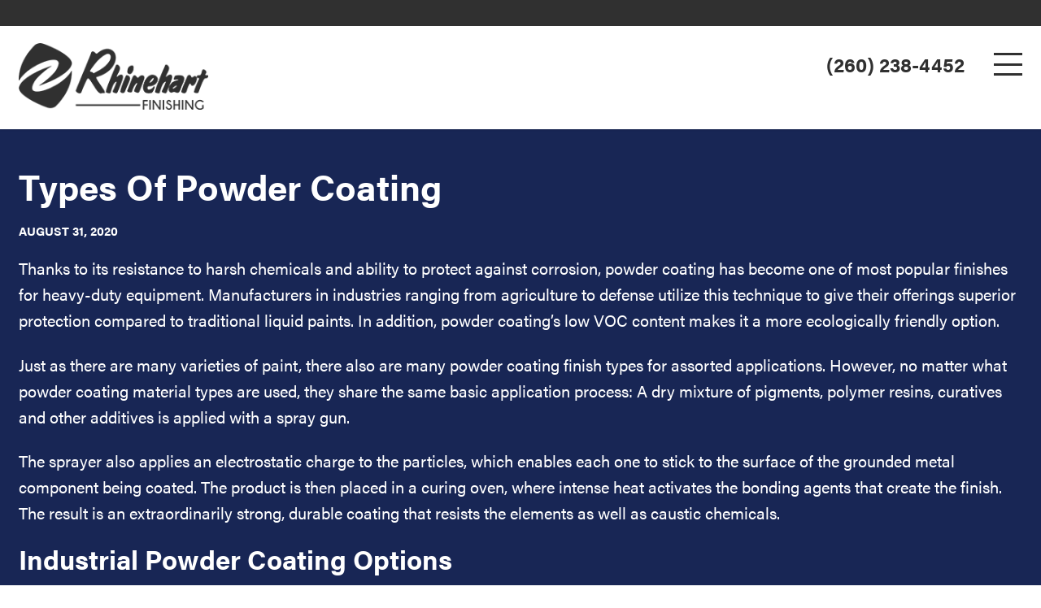

--- FILE ---
content_type: text/html; charset=UTF-8
request_url: https://rhinehartfinishing.com/blog/types-of-powder-coating/
body_size: 12184
content:
 <!DOCTYPE html><html lang="en-US" ><head><meta charset="UTF-8" /><meta name="viewport" content="width=device-width" /><meta name="viewport" content="width=device-width, initial-scale=1.0, user-scalable=yes, viewport-fit=cover"><title>Types Of Powder Coating | Rhinehart Finishing</title>  <script data-cfasync="false" data-pagespeed-no-defer>var gtm4wp_datalayer_name = "dataLayer";
	var dataLayer = dataLayer || [];</script> <meta name="robots" content="max-snippet:-1,max-image-preview:large,max-video-preview:-1" /><link rel="canonical" href="https://rhinehartfinishing.com/blog/types-of-powder-coating/" /><meta name="description" content="Understanding the various types of powder coating ensures you get the best protection for your specific application. Click here to learn more." /><meta property="og:type" content="article" /><meta property="og:locale" content="en_US" /><meta property="og:site_name" content="Rhinehart Finishing" /><meta property="og:title" content="Types Of Powder Coating | Rhinehart Finishing" /><meta property="og:description" content="Understanding the various types of powder coating ensures you get the best protection for your specific application. Click here to learn more." /><meta property="og:url" content="https://rhinehartfinishing.com/blog/types-of-powder-coating/" /><meta property="article:published_time" content="2020-08-31T16:47+00:00" /><meta property="article:modified_time" content="2023-11-29T16:48+00:00" /><meta name="twitter:card" content="summary_large_image" /><meta name="twitter:title" content="Types Of Powder Coating | Rhinehart Finishing" /><meta name="twitter:description" content="Understanding the various types of powder coating ensures you get the best protection for your specific application. Click here to learn more." /> <script type="application/ld+json">{"@context":"https://schema.org","@graph":[{"@type":"WebSite","@id":"https://rhinehartfinishing.com/#/schema/WebSite","url":"https://rhinehartfinishing.com/","name":"Rhinehart Finishing","inLanguage":"en-US","potentialAction":{"@type":"SearchAction","target":{"@type":"EntryPoint","urlTemplate":"https://rhinehartfinishing.com/search/{search_term_string}/"},"query-input":"required name=search_term_string"},"publisher":{"@type":"Organization","@id":"https://rhinehartfinishing.com/#/schema/Organization","name":"Rhinehart Finishing","url":"https://rhinehartfinishing.com/"}},{"@type":"WebPage","@id":"https://rhinehartfinishing.com/blog/types-of-powder-coating/","url":"https://rhinehartfinishing.com/blog/types-of-powder-coating/","name":"Types Of Powder Coating | Rhinehart Finishing","description":"Understanding the various types of powder coating ensures you get the best protection for your specific application. Click here to learn more.","inLanguage":"en-US","isPartOf":{"@id":"https://rhinehartfinishing.com/#/schema/WebSite"},"breadcrumb":{"@type":"BreadcrumbList","@id":"https://rhinehartfinishing.com/#/schema/BreadcrumbList","itemListElement":[{"@type":"ListItem","position":1,"item":"https://rhinehartfinishing.com/","name":"Rhinehart Finishing"},{"@type":"ListItem","position":2,"name":"Types Of Powder Coating | Rhinehart Finishing"}]},"potentialAction":{"@type":"ReadAction","target":"https://rhinehartfinishing.com/blog/types-of-powder-coating/"},"datePublished":"2020-08-31T16:47+00:00","dateModified":"2023-11-29T16:48+00:00"}]}</script> <link rel='dns-prefetch' href='//rhinehartfinishing.com' /><link rel="alternate" type="application/rss+xml" title="Rhinehart Finishing &raquo; Feed" href="https://rhinehartfinishing.com/feed/" /><link rel="alternate" type="application/rss+xml" title="Rhinehart Finishing &raquo; Comments Feed" href="https://rhinehartfinishing.com/comments/feed/" /><link rel='stylesheet' id='wp-block-library-css' href='https://rhinehartfinishing.com/wp-includes/css/dist/block-library/style.min.css?ver=6.4.2' type='text/css' media='all' /><style id='classic-theme-styles-inline-css' type='text/css'>/*! This file is auto-generated */
.wp-block-button__link{color:#fff;background-color:#32373c;border-radius:9999px;box-shadow:none;text-decoration:none;padding:calc(.667em + 2px) calc(1.333em + 2px);font-size:1.125em}.wp-block-file__button{background:#32373c;color:#fff;text-decoration:none}</style><style id='global-styles-inline-css' type='text/css'>body{--wp--preset--color--black: #000000;--wp--preset--color--cyan-bluish-gray: #abb8c3;--wp--preset--color--white: #ffffff;--wp--preset--color--pale-pink: #f78da7;--wp--preset--color--vivid-red: #cf2e2e;--wp--preset--color--luminous-vivid-orange: #ff6900;--wp--preset--color--luminous-vivid-amber: #fcb900;--wp--preset--color--light-green-cyan: #7bdcb5;--wp--preset--color--vivid-green-cyan: #00d084;--wp--preset--color--pale-cyan-blue: #8ed1fc;--wp--preset--color--vivid-cyan-blue: #0693e3;--wp--preset--color--vivid-purple: #9b51e0;--wp--preset--gradient--vivid-cyan-blue-to-vivid-purple: linear-gradient(135deg,rgba(6,147,227,1) 0%,rgb(155,81,224) 100%);--wp--preset--gradient--light-green-cyan-to-vivid-green-cyan: linear-gradient(135deg,rgb(122,220,180) 0%,rgb(0,208,130) 100%);--wp--preset--gradient--luminous-vivid-amber-to-luminous-vivid-orange: linear-gradient(135deg,rgba(252,185,0,1) 0%,rgba(255,105,0,1) 100%);--wp--preset--gradient--luminous-vivid-orange-to-vivid-red: linear-gradient(135deg,rgba(255,105,0,1) 0%,rgb(207,46,46) 100%);--wp--preset--gradient--very-light-gray-to-cyan-bluish-gray: linear-gradient(135deg,rgb(238,238,238) 0%,rgb(169,184,195) 100%);--wp--preset--gradient--cool-to-warm-spectrum: linear-gradient(135deg,rgb(74,234,220) 0%,rgb(151,120,209) 20%,rgb(207,42,186) 40%,rgb(238,44,130) 60%,rgb(251,105,98) 80%,rgb(254,248,76) 100%);--wp--preset--gradient--blush-light-purple: linear-gradient(135deg,rgb(255,206,236) 0%,rgb(152,150,240) 100%);--wp--preset--gradient--blush-bordeaux: linear-gradient(135deg,rgb(254,205,165) 0%,rgb(254,45,45) 50%,rgb(107,0,62) 100%);--wp--preset--gradient--luminous-dusk: linear-gradient(135deg,rgb(255,203,112) 0%,rgb(199,81,192) 50%,rgb(65,88,208) 100%);--wp--preset--gradient--pale-ocean: linear-gradient(135deg,rgb(255,245,203) 0%,rgb(182,227,212) 50%,rgb(51,167,181) 100%);--wp--preset--gradient--electric-grass: linear-gradient(135deg,rgb(202,248,128) 0%,rgb(113,206,126) 100%);--wp--preset--gradient--midnight: linear-gradient(135deg,rgb(2,3,129) 0%,rgb(40,116,252) 100%);--wp--preset--font-size--small: 13px;--wp--preset--font-size--medium: 20px;--wp--preset--font-size--large: 36px;--wp--preset--font-size--x-large: 42px;--wp--preset--spacing--20: 0.44rem;--wp--preset--spacing--30: 0.67rem;--wp--preset--spacing--40: 1rem;--wp--preset--spacing--50: 1.5rem;--wp--preset--spacing--60: 2.25rem;--wp--preset--spacing--70: 3.38rem;--wp--preset--spacing--80: 5.06rem;--wp--preset--shadow--natural: 6px 6px 9px rgba(0, 0, 0, 0.2);--wp--preset--shadow--deep: 12px 12px 50px rgba(0, 0, 0, 0.4);--wp--preset--shadow--sharp: 6px 6px 0px rgba(0, 0, 0, 0.2);--wp--preset--shadow--outlined: 6px 6px 0px -3px rgba(255, 255, 255, 1), 6px 6px rgba(0, 0, 0, 1);--wp--preset--shadow--crisp: 6px 6px 0px rgba(0, 0, 0, 1);}:where(.is-layout-flex){gap: 0.5em;}:where(.is-layout-grid){gap: 0.5em;}body .is-layout-flow > .alignleft{float: left;margin-inline-start: 0;margin-inline-end: 2em;}body .is-layout-flow > .alignright{float: right;margin-inline-start: 2em;margin-inline-end: 0;}body .is-layout-flow > .aligncenter{margin-left: auto !important;margin-right: auto !important;}body .is-layout-constrained > .alignleft{float: left;margin-inline-start: 0;margin-inline-end: 2em;}body .is-layout-constrained > .alignright{float: right;margin-inline-start: 2em;margin-inline-end: 0;}body .is-layout-constrained > .aligncenter{margin-left: auto !important;margin-right: auto !important;}body .is-layout-constrained > :where(:not(.alignleft):not(.alignright):not(.alignfull)){max-width: var(--wp--style--global--content-size);margin-left: auto !important;margin-right: auto !important;}body .is-layout-constrained > .alignwide{max-width: var(--wp--style--global--wide-size);}body .is-layout-flex{display: flex;}body .is-layout-flex{flex-wrap: wrap;align-items: center;}body .is-layout-flex > *{margin: 0;}body .is-layout-grid{display: grid;}body .is-layout-grid > *{margin: 0;}:where(.wp-block-columns.is-layout-flex){gap: 2em;}:where(.wp-block-columns.is-layout-grid){gap: 2em;}:where(.wp-block-post-template.is-layout-flex){gap: 1.25em;}:where(.wp-block-post-template.is-layout-grid){gap: 1.25em;}.has-black-color{color: var(--wp--preset--color--black) !important;}.has-cyan-bluish-gray-color{color: var(--wp--preset--color--cyan-bluish-gray) !important;}.has-white-color{color: var(--wp--preset--color--white) !important;}.has-pale-pink-color{color: var(--wp--preset--color--pale-pink) !important;}.has-vivid-red-color{color: var(--wp--preset--color--vivid-red) !important;}.has-luminous-vivid-orange-color{color: var(--wp--preset--color--luminous-vivid-orange) !important;}.has-luminous-vivid-amber-color{color: var(--wp--preset--color--luminous-vivid-amber) !important;}.has-light-green-cyan-color{color: var(--wp--preset--color--light-green-cyan) !important;}.has-vivid-green-cyan-color{color: var(--wp--preset--color--vivid-green-cyan) !important;}.has-pale-cyan-blue-color{color: var(--wp--preset--color--pale-cyan-blue) !important;}.has-vivid-cyan-blue-color{color: var(--wp--preset--color--vivid-cyan-blue) !important;}.has-vivid-purple-color{color: var(--wp--preset--color--vivid-purple) !important;}.has-black-background-color{background-color: var(--wp--preset--color--black) !important;}.has-cyan-bluish-gray-background-color{background-color: var(--wp--preset--color--cyan-bluish-gray) !important;}.has-white-background-color{background-color: var(--wp--preset--color--white) !important;}.has-pale-pink-background-color{background-color: var(--wp--preset--color--pale-pink) !important;}.has-vivid-red-background-color{background-color: var(--wp--preset--color--vivid-red) !important;}.has-luminous-vivid-orange-background-color{background-color: var(--wp--preset--color--luminous-vivid-orange) !important;}.has-luminous-vivid-amber-background-color{background-color: var(--wp--preset--color--luminous-vivid-amber) !important;}.has-light-green-cyan-background-color{background-color: var(--wp--preset--color--light-green-cyan) !important;}.has-vivid-green-cyan-background-color{background-color: var(--wp--preset--color--vivid-green-cyan) !important;}.has-pale-cyan-blue-background-color{background-color: var(--wp--preset--color--pale-cyan-blue) !important;}.has-vivid-cyan-blue-background-color{background-color: var(--wp--preset--color--vivid-cyan-blue) !important;}.has-vivid-purple-background-color{background-color: var(--wp--preset--color--vivid-purple) !important;}.has-black-border-color{border-color: var(--wp--preset--color--black) !important;}.has-cyan-bluish-gray-border-color{border-color: var(--wp--preset--color--cyan-bluish-gray) !important;}.has-white-border-color{border-color: var(--wp--preset--color--white) !important;}.has-pale-pink-border-color{border-color: var(--wp--preset--color--pale-pink) !important;}.has-vivid-red-border-color{border-color: var(--wp--preset--color--vivid-red) !important;}.has-luminous-vivid-orange-border-color{border-color: var(--wp--preset--color--luminous-vivid-orange) !important;}.has-luminous-vivid-amber-border-color{border-color: var(--wp--preset--color--luminous-vivid-amber) !important;}.has-light-green-cyan-border-color{border-color: var(--wp--preset--color--light-green-cyan) !important;}.has-vivid-green-cyan-border-color{border-color: var(--wp--preset--color--vivid-green-cyan) !important;}.has-pale-cyan-blue-border-color{border-color: var(--wp--preset--color--pale-cyan-blue) !important;}.has-vivid-cyan-blue-border-color{border-color: var(--wp--preset--color--vivid-cyan-blue) !important;}.has-vivid-purple-border-color{border-color: var(--wp--preset--color--vivid-purple) !important;}.has-vivid-cyan-blue-to-vivid-purple-gradient-background{background: var(--wp--preset--gradient--vivid-cyan-blue-to-vivid-purple) !important;}.has-light-green-cyan-to-vivid-green-cyan-gradient-background{background: var(--wp--preset--gradient--light-green-cyan-to-vivid-green-cyan) !important;}.has-luminous-vivid-amber-to-luminous-vivid-orange-gradient-background{background: var(--wp--preset--gradient--luminous-vivid-amber-to-luminous-vivid-orange) !important;}.has-luminous-vivid-orange-to-vivid-red-gradient-background{background: var(--wp--preset--gradient--luminous-vivid-orange-to-vivid-red) !important;}.has-very-light-gray-to-cyan-bluish-gray-gradient-background{background: var(--wp--preset--gradient--very-light-gray-to-cyan-bluish-gray) !important;}.has-cool-to-warm-spectrum-gradient-background{background: var(--wp--preset--gradient--cool-to-warm-spectrum) !important;}.has-blush-light-purple-gradient-background{background: var(--wp--preset--gradient--blush-light-purple) !important;}.has-blush-bordeaux-gradient-background{background: var(--wp--preset--gradient--blush-bordeaux) !important;}.has-luminous-dusk-gradient-background{background: var(--wp--preset--gradient--luminous-dusk) !important;}.has-pale-ocean-gradient-background{background: var(--wp--preset--gradient--pale-ocean) !important;}.has-electric-grass-gradient-background{background: var(--wp--preset--gradient--electric-grass) !important;}.has-midnight-gradient-background{background: var(--wp--preset--gradient--midnight) !important;}.has-small-font-size{font-size: var(--wp--preset--font-size--small) !important;}.has-medium-font-size{font-size: var(--wp--preset--font-size--medium) !important;}.has-large-font-size{font-size: var(--wp--preset--font-size--large) !important;}.has-x-large-font-size{font-size: var(--wp--preset--font-size--x-large) !important;}
.wp-block-navigation a:where(:not(.wp-element-button)){color: inherit;}
:where(.wp-block-post-template.is-layout-flex){gap: 1.25em;}:where(.wp-block-post-template.is-layout-grid){gap: 1.25em;}
:where(.wp-block-columns.is-layout-flex){gap: 2em;}:where(.wp-block-columns.is-layout-grid){gap: 2em;}
.wp-block-pullquote{font-size: 1.5em;line-height: 1.6;}</style><link rel='stylesheet' id='blankslate-style-css' href='https://rhinehartfinishing.com/wp-content/uploads/autoptimize/css/autoptimize_single_92420e7ee8103ee4b7fd592cb8c3e8a8.css?ver=6.4.2' type='text/css' media='all' /><link rel='stylesheet' id='bellows-css' href='https://rhinehartfinishing.com/wp-content/plugins/bellows-accordion-menu/assets/css/bellows.min.css?ver=1.4.3' type='text/css' media='all' /> <script defer type="text/javascript" src="https://rhinehartfinishing.com/wp-includes/js/jquery/jquery.min.js?ver=3.7.1" id="jquery-core-js"></script> <script defer type="text/javascript" src="https://rhinehartfinishing.com/wp-includes/js/jquery/jquery-migrate.min.js?ver=3.4.1" id="jquery-migrate-js"></script> <link rel="https://api.w.org/" href="https://rhinehartfinishing.com/wp-json/" /><link rel="alternate" type="application/json" href="https://rhinehartfinishing.com/wp-json/wp/v2/blog/574" /><link rel="EditURI" type="application/rsd+xml" title="RSD" href="https://rhinehartfinishing.com/xmlrpc.php?rsd" /><link rel="alternate" type="application/json+oembed" href="https://rhinehartfinishing.com/wp-json/oembed/1.0/embed?url=https%3A%2F%2Frhinehartfinishing.com%2Fblog%2Ftypes-of-powder-coating%2F" /><link rel="alternate" type="text/xml+oembed" href="https://rhinehartfinishing.com/wp-json/oembed/1.0/embed?url=https%3A%2F%2Frhinehartfinishing.com%2Fblog%2Ftypes-of-powder-coating%2F&#038;format=xml" /><style id="bellows-custom-generated-css">/* Status: Loaded from Transient */</style> <script defer src="https://www.googletagmanager.com/gtag/js?id=UA-76811103-1"></script> <script defer src="[data-uri]"></script> 
 <script data-cfasync="false" data-pagespeed-no-defer type="text/javascript">var dataLayer_content = {"pagePostType":"blog","pagePostType2":"single-blog","pagePostAuthor":"admin"};
	dataLayer.push( dataLayer_content );</script> <script data-cfasync="false">(function(w,d,s,l,i){w[l]=w[l]||[];w[l].push({'gtm.start':
new Date().getTime(),event:'gtm.js'});var f=d.getElementsByTagName(s)[0],
j=d.createElement(s),dl=l!='dataLayer'?'&l='+l:'';j.async=true;j.src=
'//www.googletagmanager.com/gtm.js?id='+i+dl;f.parentNode.insertBefore(j,f);
})(window,document,'script','dataLayer','GTM-PF83QZV8');</script> 
<style type="text/css">.recentcomments a{display:inline !important;padding:0 !important;margin:0 !important;}</style> <script type="application/ld+json" class="saswp-schema-markup-output">[{"@context":"https://schema.org/","@graph":[{"@context":"https://schema.org/","@type":"SiteNavigationElement","@id":"https://rhinehartfinishing.com#Header Menu","name":"Capabilities","url":"https://rhinehartfinishing.com/capabilities/"},{"@context":"https://schema.org/","@type":"SiteNavigationElement","@id":"https://rhinehartfinishing.com#Header Menu","name":"Industrial Nondestructive Testing","url":"https://rhinehartfinishing.com/capabilities/industrial-nondestructive-testing/"},{"@context":"https://schema.org/","@type":"SiteNavigationElement","@id":"https://rhinehartfinishing.com#Header Menu","name":"Mechanical Cleaning / PreTreatment","url":"https://rhinehartfinishing.com/capabilities/mechanical-cleaning-pretreatment/"},{"@context":"https://schema.org/","@type":"SiteNavigationElement","@id":"https://rhinehartfinishing.com#Header Menu","name":"Liquid Spray Paint Operations","url":"https://rhinehartfinishing.com/capabilities/liquid-spray-paint-operations/"},{"@context":"https://schema.org/","@type":"SiteNavigationElement","@id":"https://rhinehartfinishing.com#Header Menu","name":"Powder Coating","url":"https://rhinehartfinishing.com/capabilities/powder-coating/"},{"@context":"https://schema.org/","@type":"SiteNavigationElement","@id":"https://rhinehartfinishing.com#Header Menu","name":"Detail Area, Assembly and Quality Testing","url":"https://rhinehartfinishing.com/capabilities/detail-area-assembly-and-quality-testing/"},{"@context":"https://schema.org/","@type":"SiteNavigationElement","@id":"https://rhinehartfinishing.com#Header Menu","name":"Packaging and Transportation","url":"https://rhinehartfinishing.com/capabilities/packaging-and-transportation/"},{"@context":"https://schema.org/","@type":"SiteNavigationElement","@id":"https://rhinehartfinishing.com#Header Menu","name":"Program Management","url":"https://rhinehartfinishing.com/capabilities/program-management/"},{"@context":"https://schema.org/","@type":"SiteNavigationElement","@id":"https://rhinehartfinishing.com#Header Menu","name":"Qualifications","url":"https://rhinehartfinishing.com/qualifications/"},{"@context":"https://schema.org/","@type":"SiteNavigationElement","@id":"https://rhinehartfinishing.com#Header Menu","name":"Industries","url":"https://rhinehartfinishing.com/industries/"},{"@context":"https://schema.org/","@type":"SiteNavigationElement","@id":"https://rhinehartfinishing.com#Header Menu","name":"Military Defense","url":"https://rhinehartfinishing.com/industries/military-defense/"},{"@context":"https://schema.org/","@type":"SiteNavigationElement","@id":"https://rhinehartfinishing.com#Header Menu","name":"Manufacturing","url":"https://rhinehartfinishing.com/industries/manufacturing/"},{"@context":"https://schema.org/","@type":"SiteNavigationElement","@id":"https://rhinehartfinishing.com#Header Menu","name":"Aerospace","url":"https://rhinehartfinishing.com/industries/aerospace/"},{"@context":"https://schema.org/","@type":"SiteNavigationElement","@id":"https://rhinehartfinishing.com#Header Menu","name":"Construction Equipment","url":"https://rhinehartfinishing.com/industries/construction-equipment/"},{"@context":"https://schema.org/","@type":"SiteNavigationElement","@id":"https://rhinehartfinishing.com#Header Menu","name":"Heavy Truck","url":"https://rhinehartfinishing.com/industries/heavy-truck/"},{"@context":"https://schema.org/","@type":"SiteNavigationElement","@id":"https://rhinehartfinishing.com#Header Menu","name":"Agriculture","url":"https://rhinehartfinishing.com/industries/agriculture/"},{"@context":"https://schema.org/","@type":"SiteNavigationElement","@id":"https://rhinehartfinishing.com#Header Menu","name":"Photos","url":"https://rhinehartfinishing.com/photos/"},{"@context":"https://schema.org/","@type":"SiteNavigationElement","@id":"https://rhinehartfinishing.com#Header Menu","name":"Careers","url":"https://rhinehartfinishing.com/careers/"},{"@context":"https://schema.org/","@type":"SiteNavigationElement","@id":"https://rhinehartfinishing.com#Header Menu","name":"Company","url":"https://rhinehartfinishing.com/company/"},{"@context":"https://schema.org/","@type":"SiteNavigationElement","@id":"https://rhinehartfinishing.com#Header Menu","name":"Staff","url":"https://rhinehartfinishing.com/company/staff/"},{"@context":"https://schema.org/","@type":"SiteNavigationElement","@id":"https://rhinehartfinishing.com#Header Menu","name":"Request a Quote","url":"https://rhinehartfinishing.com/request-a-quote/"},{"@context":"https://schema.org/","@type":"SiteNavigationElement","@id":"https://rhinehartfinishing.com#Header Menu","name":"Blog","url":"https://rhinehartfinishing.com/blog/"}]},

{"@context":"https://schema.org/","@type":"BreadcrumbList","@id":"https://rhinehartfinishing.com/blog/types-of-powder-coating/#breadcrumb","itemListElement":[{"@type":"ListItem","position":1,"item":{"@id":"https://rhinehartfinishing.com","name":"Rhinehart Finishing"}},{"@type":"ListItem","position":2,"item":{"@id":"https://rhinehartfinishing.com/blog/","name":"Blog"}},{"@type":"ListItem","position":3,"item":{"@id":"https://rhinehartfinishing.com/blog/types-of-powder-coating/","name":"Types Of Powder Coating | Rhinehart Finishing"}}]},

{"@context":"https://schema.org/","@type":"BlogPosting","@id":"https://rhinehartfinishing.com/blog/types-of-powder-coating/#BlogPosting","url":"https://rhinehartfinishing.com/blog/types-of-powder-coating/","inLanguage":"en-US","mainEntityOfPage":"https://rhinehartfinishing.com/blog/types-of-powder-coating/","headline":"Types Of Powder Coating | Rhinehart Finishing","description":"Understanding the various types of powder coating ensures you get the best protection for your specific application. Click here to learn more.","articleBody":"Thanks to its resistance to harsh chemicals and ability to protect against corrosion, powder coating has become one of most popular finishes for heavy-duty equipment. Manufacturers in industries ranging from agriculture to defense utilize this technique to give their offerings superior protection compared to traditional liquid paints. In addition, powder coating’s low VOC content makes it a more ecologically friendly option.  Just as there are many varieties of paint, there also are many powder coating finish types for assorted applications. However, no matter what powder coating material types are used, they share the same basic application process: A dry mixture of pigments, polymer resins, curatives and other additives is applied with a spray gun.  The sprayer also applies an electrostatic charge to the particles, which enables each one to stick to the surface of the grounded metal component being coated. The product is then placed in a curing oven, where intense heat activates the bonding agents that create the finish. The result is an extraordinarily strong, durable coating that resists the elements as well as caustic chemicals.  Industrial Powder Coating Options  There are several powder coat texture types that can fulfill a manufacturer’s particular needs. Here is a quick summary of the most common options and for what they are typically used.    \tEpoxies — Although this material offers exceptional adhesion to metals and some of the highest levels of protection against corrosion, it doesn’t weather as well as others. Under intense sunlight, epoxies tend to lose their colors and become chalky. This means they are typically reserved for indoor applications, such as for medical devices.  \tPolyesters — Polyesters are the most commonly used powders, thanks to their resilience in outdoor environments and cost-effectiveness. They are also known for their flexibility and impact resistance. Available in a virtually limitless number of colors and gloss levels, this material can be found on everything from automotive parts to power transmission equipment to household appliances.  \tSuper-durable polyesters — Compared to the standard polyester coating, super-durable polyesters can last as much as 10 years longer in terms of fading and glossiness. They can also withstand more punishment than average polyester, which make them ideal for finishing items ranging from patio furniture to agricultural machinery.  \tEpoxy-polyester hybrids — Mixing epoxies and polyesters gives this coating many benefits of both. Hybrids usually have the same level of corrosion resistance as an epoxy but with the added benefit of polyester’s weather protection. These options are normally found on power tools, furniture and interior lighting fixtures.  \tFluoropolymers — With their high degree of weather resistance and color retention, this finishing is most commonly used for exterior architectural projects. However, the relative difficulty of bonding fluoropolymers to metals mean that a primer is always required for application.  \tUrethanes — Smoother than other varieties after curing, this material can be found on fuel tanks, as well as doorknobs and automotive wheel rims. However, it tends to be costlier than other types, with more potential complications during the curing process.    Turn to Rhinehart Finishing for Complete Expertise  Rhinehart Finishing has extensive experience with the different types of powder coating, so you can trust that we can handle your finishing needs. As one of the leading experts in the industry, we hold a unique status as an approved applicator of military-grade powder coats. This means we have the skills and the expertise to deliver quality, superior services regardless of the application. Click here to learn more about our industrial powder coating capabilities. Then, give us a call to get started on your next project.","keywords":"","datePublished":"2020-08-31T16:47:40+00:00","dateModified":"2023-11-29T16:48:07+00:00","author":{"@type":"Person","name":"admin","url":"https://rhinehartfinishing.com/author/admin/","sameAs":["http://wordpress-testing.lndo.site"],"image":{"@type":"ImageObject","url":"https://secure.gravatar.com/avatar/36711ea2ee38441f6c1afd015ffff5d5?s=96&d=mm&r=g","height":96,"width":96}},"editor":{"@type":"Person","name":"admin","url":"https://rhinehartfinishing.com/author/admin/","sameAs":["http://wordpress-testing.lndo.site"],"image":{"@type":"ImageObject","url":"https://secure.gravatar.com/avatar/36711ea2ee38441f6c1afd015ffff5d5?s=96&d=mm&r=g","height":96,"width":96}},"publisher":{"@type":"Organization","name":"Rhinehart Finishing","url":"https://rhinehartfinishing.com","logo":{"@type":"ImageObject","url":"https://rhinehartfinishing.com/wp-content/uploads/2025/08/rhinehart-finishing-schema-logo-small.png","width":"160","height":"50"}},"image":{"@type":"ImageObject","@id":"https://rhinehartfinishing.com/blog/types-of-powder-coating/#primaryimage","url":"https://rhinehartfinishing.com/wp-content/uploads/2025/08/rhinehart-finishing-schema-logo.png","width":"1200","height":"728"}}]</script> <link rel="stylesheet" href="https://use.typekit.net/yyn6grs.css"><link rel="apple-touch-icon" sizes="76x76" href="/apple-touch-icon.png"><link rel="icon" type="image/png" sizes="32x32" href="/favicon-32x32.png"><link rel="icon" type="image/png" sizes="16x16" href="/favicon-16x16.png"><link rel="manifest" href="/site.webmanifest"><meta name="msapplication-TileColor" content="#da532c"><meta name="theme-color" content="#ffffff"><meta name="google-site-verification" content="UobMBckC_O1xcsx4n527IO9QEhZr7ZferN9V0bVFKws" /><meta name="msvalidate.01" content="0A7972829AF064493DB331FCADE30A48" /> <script defer src="[data-uri]"></script>  <script defer src="https://www.googletagmanager.com/gtag/js?id=UA-76811103-1"></script> <script defer src="[data-uri]"></script> <script defer src="https://rhinehartfinishing.com/wp-content/themes/blankslate-child/js/plugins/featherlight.min.js"></script> <script defer src="https://rhinehartfinishing.com/wp-content/themes/blankslate-child/js/plugins/featherlight.gallery.min.js"></script> <script defer src="https://rhinehartfinishing.com/wp-content/themes/blankslate-child/js/plugins/select2.full.min.js"></script> <script defer src="https://rhinehartfinishing.com/wp-content/themes/blankslate-child/js/min/scripts.min.js"></script> </head><body class="blog-template-default single single-blog postid-574 wp-embed-responsive"><div id="wrapper"><div id="header-overlay" class="fixed"><div class="wrap"><div class="wrap-x xb"><nav class="widget-wrap"><nav id="bellows-main-5" class="bellows bellows-nojs bellows-main bellows-source-menu bellows-align-full bellows-skin-none bellows-type-"><ul id="menu-header-menu" class="bellows-nav" data-bellows-config="main"><li id="menu-item-586" class="bellows-menu-item bellows-menu-item-type-post_type bellows-menu-item-object-page bellows-menu-item-has-children bellows-menu-item-586 bellows-item-level-0"><a  href="https://rhinehartfinishing.com/capabilities/" class="bellows-target" ><span class="bellows-target-title bellows-target-text">Capabilities</span><button class="bellows-subtoggle" aria-label="Toggle Submenu"><i class="bellows-subtoggle-icon-expand fa fa-chevron-down"></i><i class="bellows-subtoggle-icon-collapse fa fa-chevron-up"></i></button></a><ul class="bellows-submenu"><li id="menu-item-587" class="bellows-menu-item bellows-menu-item-type-post_type bellows-menu-item-object-page bellows-menu-item-587 bellows-item-level-1"><a  href="https://rhinehartfinishing.com/capabilities/industrial-nondestructive-testing/" class="bellows-target" ><span class="bellows-target-title bellows-target-text">Industrial Nondestructive Testing</span></a></li><li id="menu-item-588" class="bellows-menu-item bellows-menu-item-type-post_type bellows-menu-item-object-page bellows-menu-item-588 bellows-item-level-1"><a  href="https://rhinehartfinishing.com/capabilities/mechanical-cleaning-pretreatment/" class="bellows-target" ><span class="bellows-target-title bellows-target-text">Mechanical Cleaning / PreTreatment</span></a></li><li id="menu-item-589" class="bellows-menu-item bellows-menu-item-type-post_type bellows-menu-item-object-page bellows-menu-item-589 bellows-item-level-1"><a  href="https://rhinehartfinishing.com/capabilities/liquid-spray-paint-operations/" class="bellows-target" ><span class="bellows-target-title bellows-target-text">Liquid Spray Paint Operations</span></a></li><li id="menu-item-590" class="bellows-menu-item bellows-menu-item-type-post_type bellows-menu-item-object-page bellows-menu-item-590 bellows-item-level-1"><a  href="https://rhinehartfinishing.com/capabilities/powder-coating/" class="bellows-target" ><span class="bellows-target-title bellows-target-text">Powder Coating</span></a></li><li id="menu-item-591" class="bellows-menu-item bellows-menu-item-type-post_type bellows-menu-item-object-page bellows-menu-item-591 bellows-item-level-1"><a  href="https://rhinehartfinishing.com/capabilities/detail-area-assembly-and-quality-testing/" class="bellows-target" ><span class="bellows-target-title bellows-target-text">Detail Area, Assembly and Quality Testing</span></a></li><li id="menu-item-592" class="bellows-menu-item bellows-menu-item-type-post_type bellows-menu-item-object-page bellows-menu-item-592 bellows-item-level-1"><a  href="https://rhinehartfinishing.com/capabilities/packaging-and-transportation/" class="bellows-target" ><span class="bellows-target-title bellows-target-text">Packaging and Transportation</span></a></li><li id="menu-item-593" class="bellows-menu-item bellows-menu-item-type-post_type bellows-menu-item-object-page bellows-menu-item-593 bellows-item-level-1"><a  href="https://rhinehartfinishing.com/capabilities/program-management/" class="bellows-target" ><span class="bellows-target-title bellows-target-text">Program Management</span></a></li></ul></li><li id="menu-item-594" class="bellows-menu-item bellows-menu-item-type-post_type bellows-menu-item-object-page bellows-menu-item-594 bellows-item-level-0"><a  href="https://rhinehartfinishing.com/qualifications/" class="bellows-target" ><span class="bellows-target-title bellows-target-text">Qualifications</span></a></li><li id="menu-item-595" class="bellows-menu-item bellows-menu-item-type-post_type bellows-menu-item-object-page bellows-menu-item-has-children bellows-menu-item-595 bellows-item-level-0"><a  href="https://rhinehartfinishing.com/industries/" class="bellows-target" ><span class="bellows-target-title bellows-target-text">Industries</span><button class="bellows-subtoggle" aria-label="Toggle Submenu"><i class="bellows-subtoggle-icon-expand fa fa-chevron-down"></i><i class="bellows-subtoggle-icon-collapse fa fa-chevron-up"></i></button></a><ul class="bellows-submenu"><li id="menu-item-597" class="bellows-menu-item bellows-menu-item-type-post_type bellows-menu-item-object-page bellows-menu-item-597 bellows-item-level-1"><a  href="https://rhinehartfinishing.com/industries/military-defense/" class="bellows-target" ><span class="bellows-target-title bellows-target-text">Military Defense</span></a></li><li id="menu-item-598" class="bellows-menu-item bellows-menu-item-type-post_type bellows-menu-item-object-page bellows-menu-item-598 bellows-item-level-1"><a  href="https://rhinehartfinishing.com/industries/manufacturing/" class="bellows-target" ><span class="bellows-target-title bellows-target-text">Manufacturing</span></a></li><li id="menu-item-599" class="bellows-menu-item bellows-menu-item-type-post_type bellows-menu-item-object-page bellows-menu-item-599 bellows-item-level-1"><a  href="https://rhinehartfinishing.com/industries/aerospace/" class="bellows-target" ><span class="bellows-target-title bellows-target-text">Aerospace</span></a></li><li id="menu-item-600" class="bellows-menu-item bellows-menu-item-type-post_type bellows-menu-item-object-page bellows-menu-item-600 bellows-item-level-1"><a  href="https://rhinehartfinishing.com/industries/construction-equipment/" class="bellows-target" ><span class="bellows-target-title bellows-target-text">Construction Equipment</span></a></li><li id="menu-item-601" class="bellows-menu-item bellows-menu-item-type-post_type bellows-menu-item-object-page bellows-menu-item-601 bellows-item-level-1"><a  href="https://rhinehartfinishing.com/industries/heavy-truck/" class="bellows-target" ><span class="bellows-target-title bellows-target-text">Heavy Truck</span></a></li><li id="menu-item-602" class="bellows-menu-item bellows-menu-item-type-post_type bellows-menu-item-object-page bellows-menu-item-602 bellows-item-level-1"><a  href="https://rhinehartfinishing.com/industries/agriculture/" class="bellows-target" ><span class="bellows-target-title bellows-target-text">Agriculture</span></a></li></ul></li><li id="menu-item-603" class="bellows-menu-item bellows-menu-item-type-post_type bellows-menu-item-object-page bellows-menu-item-603 bellows-item-level-0"><a  href="https://rhinehartfinishing.com/photos/" class="bellows-target" ><span class="bellows-target-title bellows-target-text">Photos</span></a></li><li id="menu-item-604" class="bellows-menu-item bellows-menu-item-type-post_type bellows-menu-item-object-page bellows-menu-item-604 bellows-item-level-0"><a  href="https://rhinehartfinishing.com/careers/" class="bellows-target" ><span class="bellows-target-title bellows-target-text">Careers</span></a></li><li id="menu-item-605" class="bellows-menu-item bellows-menu-item-type-post_type bellows-menu-item-object-page bellows-menu-item-has-children bellows-menu-item-605 bellows-item-level-0"><a  href="https://rhinehartfinishing.com/company/" class="bellows-target" ><span class="bellows-target-title bellows-target-text">Company</span><button class="bellows-subtoggle" aria-label="Toggle Submenu"><i class="bellows-subtoggle-icon-expand fa fa-chevron-down"></i><i class="bellows-subtoggle-icon-collapse fa fa-chevron-up"></i></button></a><ul class="bellows-submenu"><li id="menu-item-606" class="bellows-menu-item bellows-menu-item-type-post_type bellows-menu-item-object-page bellows-menu-item-606 bellows-item-level-1"><a  href="https://rhinehartfinishing.com/company/staff/" class="bellows-target" ><span class="bellows-target-title bellows-target-text">Staff</span></a></li></ul></li><li id="menu-item-607" class="bellows-menu-item bellows-menu-item-type-post_type bellows-menu-item-object-page bellows-menu-item-607 bellows-item-level-0"><a  href="https://rhinehartfinishing.com/request-a-quote/" class="bellows-target" ><span class="bellows-target-title bellows-target-text">Request a Quote</span></a></li><li id="menu-item-608" class="bellows-menu-item bellows-menu-item-type-post_type bellows-menu-item-object-page bellows-menu-item-608 bellows-item-level-0"><a  href="https://rhinehartfinishing.com/blog/" class="bellows-target" ><span class="bellows-target-title bellows-target-text">Blog</span></a></li></ul></nav><ul class="menu"><li class=" util-nav-link"><a href="/contact-us/" target="">Contact Us</a></li><li class="icon-phone"><a href="tel:1(260) 238-4452">(260) 238-4452</a></li></ul></nav></div></div><div id="overlay-close"></div></div><header id="header" role="banner" class="lh1"><div class="wrap-x"><div class="inside"><div class="row compact mb0"><div class="col col-xs-12 mb0"><div class="row nested compact mb0 nav-inner-row middle-xs top-lg"><div class="col col-xs col-logo mb0"><div class="field--logo"> <a href="https://rhinehartfinishing.com" title="Rhinehart Finishing" class="block"> <img src="https://rhinehartfinishing.com/wp-content/uploads/2023/11/logo.png"
 alt="" class="logo no-lazy no-touch select-none" /> </a></div></div><div class="col col-xs col-nav end-xs mb0"><nav class="menu utility-menu"><ul class="menu"><li class=" hide-xs show-lg util-nav-link"><a href="/contact-us/" target="">Contact Us</a></li><li class="phone-break hide-xs show-lg"></li><li class="icon-phone"><a href="tel:1">(260) 238-4452</a></li><li class="hide-lg"> <button class="relative overflow-hidden" id="header-burger"><div class="line line1"></div><div class="line line2"></div><div class="line line3"></div><div class="cross-wrap"><div class="cross cross1"></div><div class="cross cross2"></div></div> </button></li></ul></nav></div></div></div><div class="col col-xs-12 hide-xs show-lg mb0"><nav class="menu main-menu relative"><div class="menu-header-menu-container"><ul id="menu-header-menu-1" class="menu"><li class="menu-item menu-item-type-post_type menu-item-object-page menu-item-has-children menu-item-586"><a href="https://rhinehartfinishing.com/capabilities/" >Capabilities</a><ul class="sub-menu"><li class="menu-item menu-item-type-post_type menu-item-object-page menu-item-587"><a href="https://rhinehartfinishing.com/capabilities/industrial-nondestructive-testing/" >Industrial Nondestructive Testing</a></li><li class="menu-item menu-item-type-post_type menu-item-object-page menu-item-588"><a href="https://rhinehartfinishing.com/capabilities/mechanical-cleaning-pretreatment/" >Mechanical Cleaning / PreTreatment</a></li><li class="menu-item menu-item-type-post_type menu-item-object-page menu-item-589"><a href="https://rhinehartfinishing.com/capabilities/liquid-spray-paint-operations/" >Liquid Spray Paint Operations</a></li><li class="menu-item menu-item-type-post_type menu-item-object-page menu-item-590"><a href="https://rhinehartfinishing.com/capabilities/powder-coating/" >Powder Coating</a></li><li class="menu-item menu-item-type-post_type menu-item-object-page menu-item-591"><a href="https://rhinehartfinishing.com/capabilities/detail-area-assembly-and-quality-testing/" >Detail Area, Assembly and Quality Testing</a></li><li class="menu-item menu-item-type-post_type menu-item-object-page menu-item-592"><a href="https://rhinehartfinishing.com/capabilities/packaging-and-transportation/" >Packaging and Transportation</a></li><li class="menu-item menu-item-type-post_type menu-item-object-page menu-item-593"><a href="https://rhinehartfinishing.com/capabilities/program-management/" >Program Management</a></li></ul></li><li class="menu-item menu-item-type-post_type menu-item-object-page menu-item-594"><a href="https://rhinehartfinishing.com/qualifications/" >Qualifications</a></li><li class="menu-item menu-item-type-post_type menu-item-object-page menu-item-has-children menu-item-595"><a href="https://rhinehartfinishing.com/industries/" >Industries</a><ul class="sub-menu"><li class="menu-item menu-item-type-post_type menu-item-object-page menu-item-597"><a href="https://rhinehartfinishing.com/industries/military-defense/" >Military Defense</a></li><li class="menu-item menu-item-type-post_type menu-item-object-page menu-item-598"><a href="https://rhinehartfinishing.com/industries/manufacturing/" >Manufacturing</a></li><li class="menu-item menu-item-type-post_type menu-item-object-page menu-item-599"><a href="https://rhinehartfinishing.com/industries/aerospace/" >Aerospace</a></li><li class="menu-item menu-item-type-post_type menu-item-object-page menu-item-600"><a href="https://rhinehartfinishing.com/industries/construction-equipment/" >Construction Equipment</a></li><li class="menu-item menu-item-type-post_type menu-item-object-page menu-item-601"><a href="https://rhinehartfinishing.com/industries/heavy-truck/" >Heavy Truck</a></li><li class="menu-item menu-item-type-post_type menu-item-object-page menu-item-602"><a href="https://rhinehartfinishing.com/industries/agriculture/" >Agriculture</a></li></ul></li><li class="menu-item menu-item-type-post_type menu-item-object-page menu-item-603"><a href="https://rhinehartfinishing.com/photos/" >Photos</a></li><li class="menu-item menu-item-type-post_type menu-item-object-page menu-item-604"><a href="https://rhinehartfinishing.com/careers/" >Careers</a></li><li class="menu-item menu-item-type-post_type menu-item-object-page menu-item-has-children menu-item-605"><a href="https://rhinehartfinishing.com/company/" >Company</a><ul class="sub-menu"><li class="menu-item menu-item-type-post_type menu-item-object-page menu-item-606"><a href="https://rhinehartfinishing.com/company/staff/" >Staff</a></li></ul></li><li class="menu-item menu-item-type-post_type menu-item-object-page menu-item-607"><a href="https://rhinehartfinishing.com/request-a-quote/" >Request a Quote</a></li><li class="menu-item menu-item-type-post_type menu-item-object-page menu-item-608"><a href="https://rhinehartfinishing.com/blog/" >Blog</a></li></ul></div></nav></div></div></div></div><div id="search-overlay" class="absolute"><div class="inside"><div class="bg-white-base pt pb pl pr"><div role="search"><form role="search" method="get" class="search-form" action="https://rhinehartfinishing.com/"> <label> <span class="screen-reader-text">Search for:</span> <input type="search" class="search-field" placeholder="Search &hellip;" value="" name="s" /> </label> <input type="submit" class="search-submit" value="Search" /></form></div></div></div><div id="overlay-close"></div></div></header><div id="container"><main><div class="mt2x mb2x"><div class="wrap-x"><div class="inside"><div class="row mb2x-row"><div class="col col-xs-12 "><div class="inner-blocks"><div><hgroup><h1 class="hero-h1 mb0"> Types Of Powder Coating</h1></hgroup></div><div class="post-date caps lh1 small bold">August 31, 2020</div><div><article class="body-area"><p>Thanks to its resistance to harsh chemicals and ability to protect against corrosion, powder coating has become one of most popular finishes for heavy-duty equipment. Manufacturers in industries ranging from agriculture to defense utilize this technique to give their offerings superior protection compared to traditional liquid paints. In addition, powder coating’s low VOC content makes it a more ecologically friendly option.</p><p>Just as there are many varieties of paint, there also are many powder coating finish types for assorted applications. However, no matter what powder coating material types are used, they share the same basic application process: A dry mixture of pigments, polymer resins, curatives and other additives is applied with a spray gun.</p><p>The sprayer also applies an electrostatic charge to the particles, which enables each one to stick to the surface of the grounded metal component being coated. The product is then placed in a curing oven, where intense heat activates the bonding agents that create the finish. The result is an extraordinarily strong, durable coating that resists the elements as well as caustic chemicals.</p><h2>Industrial Powder Coating Options</h2><p>There are several powder coat texture types that can fulfill a manufacturer’s particular needs. Here is a quick summary of the most common options and for what they are typically used.</p><ul><li><strong data-redactor-tag="strong">Epoxies</strong> — Although this material offers exceptional adhesion to metals and some of the highest levels of protection against corrosion, it doesn’t weather as well as others. Under intense sunlight, epoxies tend to lose their colors and become chalky. This means they are typically reserved for indoor applications, such as for medical devices.</li><li><strong data-redactor-tag="strong">Polyesters</strong> — Polyesters are the most commonly used powders, thanks to their resilience in outdoor environments and cost-effectiveness. They are also known for their flexibility and impact resistance. Available in a virtually limitless number of colors and gloss levels, this material can be found on everything from automotive parts to power transmission equipment to household appliances.</li><li><strong data-redactor-tag="strong">Super-durable polyesters</strong> — Compared to the standard polyester coating, super-durable polyesters can last as much as 10 years longer in terms of fading and glossiness. They can also withstand more punishment than average polyester, which make them ideal for finishing items ranging from patio furniture to agricultural machinery.</li><li><strong data-redactor-tag="strong">Epoxy-polyester hybrids</strong> — Mixing epoxies and polyesters gives this coating many benefits of both. Hybrids usually have the same level of corrosion resistance as an epoxy but with the added benefit of polyester’s weather protection. These options are normally found on power tools, furniture and interior lighting fixtures.</li><li><strong data-redactor-tag="strong">Fluoropolymers</strong> — With their high degree of weather resistance and color retention, this finishing is most commonly used for exterior architectural projects. However, the relative difficulty of bonding fluoropolymers to metals mean that a primer is always required for application.</li><li><strong data-redactor-tag="strong">Urethanes</strong> — Smoother than other varieties after curing, this material can be found on fuel tanks, as well as doorknobs and automotive wheel rims. However, it tends to be costlier than other types, with more potential complications during the curing process.</li></ul><h2>Turn to Rhinehart Finishing for Complete Expertise</h2><p>Rhinehart Finishing has extensive experience with the different types of powder coating, so you can trust that we can handle your finishing needs. As one of the leading experts in the industry, we hold a unique status as an approved applicator of military-grade powder coats. This means we have the skills and the expertise to deliver quality, superior services regardless of the application. <a href="https://www.rhinehartfinishing.com/capabilities/powder-coating/">Click here</a> to learn more about our industrial powder coating capabilities. Then, give us a call to get started on your next project.</p></article></div></div></div></div></div></div></div></main></div><footer id="footer" role="contentinfo" class="pt2x pb2x lh-mid"><div class="wrap-x"><div class="inside"><div class="row bottom-md center-xs start-md "><div class="col col-xs-12 col-md-4 end-md last-md"><div class="field--logo mb"> <a href="https://rhinehartfinishing.com" title="Rhinehart Finishing" class="block"> <img src="https://rhinehartfinishing.com/wp-content/uploads/2023/11/logo_alt.png"
 alt="" class="logo no-lazy no-touch select-none" /> </a></div><div class="footer-address-wrap"><div>5345 County Road 68<br /> Spencerville, IN 46788<br /> <br /> (260) 238-4452<br /> (260) 238-4447 (Fax)</div></div></div><div class="col col-xs-12 col-md-8"><div class="menu-header-menu-container"><ul id="menu-header-menu-2" class="menu"><li class="menu-item menu-item-type-post_type menu-item-object-page menu-item-has-children menu-item-586"><a href="https://rhinehartfinishing.com/capabilities/" >Capabilities</a><ul class="sub-menu"><li class="menu-item menu-item-type-post_type menu-item-object-page menu-item-587"><a href="https://rhinehartfinishing.com/capabilities/industrial-nondestructive-testing/" >Industrial Nondestructive Testing</a></li><li class="menu-item menu-item-type-post_type menu-item-object-page menu-item-588"><a href="https://rhinehartfinishing.com/capabilities/mechanical-cleaning-pretreatment/" >Mechanical Cleaning / PreTreatment</a></li><li class="menu-item menu-item-type-post_type menu-item-object-page menu-item-589"><a href="https://rhinehartfinishing.com/capabilities/liquid-spray-paint-operations/" >Liquid Spray Paint Operations</a></li><li class="menu-item menu-item-type-post_type menu-item-object-page menu-item-590"><a href="https://rhinehartfinishing.com/capabilities/powder-coating/" >Powder Coating</a></li><li class="menu-item menu-item-type-post_type menu-item-object-page menu-item-591"><a href="https://rhinehartfinishing.com/capabilities/detail-area-assembly-and-quality-testing/" >Detail Area, Assembly and Quality Testing</a></li><li class="menu-item menu-item-type-post_type menu-item-object-page menu-item-592"><a href="https://rhinehartfinishing.com/capabilities/packaging-and-transportation/" >Packaging and Transportation</a></li><li class="menu-item menu-item-type-post_type menu-item-object-page menu-item-593"><a href="https://rhinehartfinishing.com/capabilities/program-management/" >Program Management</a></li></ul></li><li class="menu-item menu-item-type-post_type menu-item-object-page menu-item-594"><a href="https://rhinehartfinishing.com/qualifications/" >Qualifications</a></li><li class="menu-item menu-item-type-post_type menu-item-object-page menu-item-has-children menu-item-595"><a href="https://rhinehartfinishing.com/industries/" >Industries</a><ul class="sub-menu"><li class="menu-item menu-item-type-post_type menu-item-object-page menu-item-597"><a href="https://rhinehartfinishing.com/industries/military-defense/" >Military Defense</a></li><li class="menu-item menu-item-type-post_type menu-item-object-page menu-item-598"><a href="https://rhinehartfinishing.com/industries/manufacturing/" >Manufacturing</a></li><li class="menu-item menu-item-type-post_type menu-item-object-page menu-item-599"><a href="https://rhinehartfinishing.com/industries/aerospace/" >Aerospace</a></li><li class="menu-item menu-item-type-post_type menu-item-object-page menu-item-600"><a href="https://rhinehartfinishing.com/industries/construction-equipment/" >Construction Equipment</a></li><li class="menu-item menu-item-type-post_type menu-item-object-page menu-item-601"><a href="https://rhinehartfinishing.com/industries/heavy-truck/" >Heavy Truck</a></li><li class="menu-item menu-item-type-post_type menu-item-object-page menu-item-602"><a href="https://rhinehartfinishing.com/industries/agriculture/" >Agriculture</a></li></ul></li><li class="menu-item menu-item-type-post_type menu-item-object-page menu-item-603"><a href="https://rhinehartfinishing.com/photos/" >Photos</a></li><li class="menu-item menu-item-type-post_type menu-item-object-page menu-item-604"><a href="https://rhinehartfinishing.com/careers/" >Careers</a></li><li class="menu-item menu-item-type-post_type menu-item-object-page menu-item-has-children menu-item-605"><a href="https://rhinehartfinishing.com/company/" >Company</a><ul class="sub-menu"><li class="menu-item menu-item-type-post_type menu-item-object-page menu-item-606"><a href="https://rhinehartfinishing.com/company/staff/" >Staff</a></li></ul></li><li class="menu-item menu-item-type-post_type menu-item-object-page menu-item-607"><a href="https://rhinehartfinishing.com/request-a-quote/" >Request a Quote</a></li><li class="menu-item menu-item-type-post_type menu-item-object-page menu-item-608"><a href="https://rhinehartfinishing.com/blog/" >Blog</a></li></ul></div><div> Copyright &copy;2026. <br class="hide-md" />Rhinehart Finishing. <br class="hide-md" />All rights reserved.</div><div class="menu-footer-menu-container"><ul id="menu-footer-menu" class="menu"><li id="menu-item-633" class="home-only menu-item menu-item-type-post_type menu-item-object-page menu-item-633"><a href="https://rhinehartfinishing.com/site-credits/" >Site Credits</a></li><li id="menu-item-634" class="menu-item menu-item-type-post_type menu-item-object-page menu-item-634"><a href="https://rhinehartfinishing.com/sitemap/" >Sitemap</a></li></ul></div></div></div></div></div></footer></div> <script defer src="[data-uri]"></script> <noscript><style>.lazyload{display:none;}</style></noscript><script data-noptimize="1">window.lazySizesConfig=window.lazySizesConfig||{};window.lazySizesConfig.loadMode=1;</script><script defer data-noptimize="1" src='https://rhinehartfinishing.com/wp-content/plugins/autoptimize/classes/external/js/lazysizes.min.js?ao_version=3.1.10'></script><script defer id="bellows-js-extra" src="[data-uri]"></script> <script defer type="text/javascript" src="https://rhinehartfinishing.com/wp-content/plugins/bellows-accordion-menu/assets/js/bellows.min.js?ver=1.4.3" id="bellows-js"></script> </body></html>

--- FILE ---
content_type: text/css
request_url: https://rhinehartfinishing.com/wp-content/uploads/autoptimize/css/autoptimize_single_92420e7ee8103ee4b7fd592cb8c3e8a8.css?ver=6.4.2
body_size: 14942
content:
@charset "UTF-8";
/*!
Theme Name: Straight North
Description: Blankslate Child Theme
Author: Straight North
Author URI: http://www.straightnorth.com
Template: blankslate
Version: 1.0.0
License:
License URI:
Tags:
Text Domain: blankslate-child
*/
a,abbr,acronym,address,applet,article,aside,audio,b,big,blockquote,body,canvas,caption,center,cite,code,dd,del,details,dfn,div,dl,dt,em,embed,fieldset,figcaption,figure,footer,form,h1,h2,h3,h4,h5,h6,header,hgroup,html,i,iframe,img,ins,kbd,label,legend,li,mark,menu,nav,object,ol,output,p,pre,q,ruby,s,samp,section,small,span,strike,strong,sub,summary,sup,table,tbody,td,tfoot,th,thead,time,tr,tt,u,ul,var,video{margin:0;padding:0;border:0;font-size:100%;font:inherit;vertical-align:baseline}article,aside,details,figcaption,figure,footer,header,hgroup,label,main,menu,nav,section{display:block}ol,ul{list-style:none}blockquote,q{quotes:none}blockquote:after,blockquote:before,q:after,q:before{content:'';content:none}table{border-collapse:collapse;border-spacing:0}*{-webkit-box-sizing:border-box;box-sizing:border-box}@font-face{font-family:'Straight North Icons';src:url(//rhinehartfinishing.com/wp-content/themes/blankslate-child/template-parts/fonts/Straight-North-Icons.eot);src:url(//rhinehartfinishing.com/wp-content/themes/blankslate-child/template-parts/fonts/Straight-North-Icons.eot?#iefix) format("embedded-opentype"),url(//rhinehartfinishing.com/wp-content/themes/blankslate-child/template-parts/fonts/Straight-North-Icons.woff) format("woff"),url(//rhinehartfinishing.com/wp-content/themes/blankslate-child/template-parts/fonts/Straight-North-Icons.ttf) format("truetype"),url(//rhinehartfinishing.com/wp-content/themes/blankslate-child/template-parts/fonts/Straight-North-Icons.svg#Straight-North-Icons) format("svg");font-weight:400;font-style:normal}[class*=icon-]:before{display:inline-block;font-family:'Straight North Icons';font-style:normal;font-weight:400;line-height:1;-webkit-font-smoothing:antialiased;-moz-osx-font-smoothing:grayscale;pointer-events:none;-webkit-user-select:none;-moz-user-select:none;-ms-user-select:none;user-select:none}.icon-down:before{content:'\0041'}.icon-left:before{content:'\0042'}.icon-right:before{content:'\0043'}.icon-up:before{content:'\0044'}.icon-search:before{content:'\0045'}.icon-phone:before{content:'\0046'}.icon-map:before{content:'\0047'}.icon-play:before{content:'\0048'}.icon-mail:before{content:'\0049'}.icon-check-circle:before{content:'\004a'}.icon-check:before{content:'\004b'}.icon-rss:before{content:'\004c'}.icon-facebook:before{content:'\004d'}.icon-twitch:before{content:'\004e'}.icon-twitter:before{content:'\004f'}.icon-linkedin:before{content:'\0050'}.icon-instagram:before{content:'\0051'}.icon-youtube:before{content:'\0052'}.icon-google-plus:before{content:'\0053'}.icon-pinterest:before{content:'\0054'}.icon-vimeo:before{content:'\0055'}.icon-yelp:before{content:'\0056'}.icon-snapchat:before{content:'\0057'}.icon-slack:before{content:'\0058'}.icon-close:before{content:'\0059'}.icon-external-link:before{content:'\005a'}.icon-compass:before{content:'\0061'}.icon-question:before{content:'\0062'}.icon-long-arrow-left:before{content:'\0063'}.icon-long-arrow-right:before{content:'\0064'}::-moz-selection{background:#000;color:#fff}::selection{background:#000;color:#fff}.color-white-base{color:#fff}.color-black-medium{color:#303030}.color-black-base{color:#000}.color-grey-lighter{color:#f4f4f4}.color-grey-light{color:#eaeaea}.color-grey-base{color:#c8cbd4}.color-grey-dark{color:#777}.color-grey-darker{color:#303030}.color-blue-light{color:#535e7c}.color-blue-base{color:#2e407e}.color-blue-dark{color:#182655}.color-blue-darker{color:#0d1738}.color-orange-base{color:#ea8519}.color-orange-dark{color:#c26c10}.color-green-base{color:#c9f43b}.color-red-error{color:#f33}.bg-white-base{background-color:#fff}.bg-black-medium{background-color:#303030}.bg-black-base{background-color:#000}.bg-grey-lighter{background-color:#f4f4f4}.bg-grey-light{background-color:#eaeaea}.bg-grey-base{background-color:#c8cbd4}.bg-grey-dark{background-color:#777}.bg-grey-darker{background-color:#303030}.bg-blue-light{background-color:#535e7c}.bg-blue-base{background-color:#2e407e}.bg-blue-dark{background-color:#182655}.bg-blue-darker{background-color:#0d1738}.bg-orange-base{background-color:#ea8519}.bg-orange-dark{background-color:#c26c10}.bg-green-base{background-color:#c9f43b}.bg-red-error{background-color:#f33}.lh0{line-height:0}.lh1{line-height:1}.lh-base{line-height:1.6}.lh-mid{line-height:1.3}.lh-compact{line-height:1.1}a{cursor:pointer;color:#ea8519;text-decoration:none}a:focus{outline:1px dashed rgba(0,0,0,.25)}@media (hover:hover){a:focus,a:hover{color:#ea8519;text-decoration:underline}}@media screen and (-ms-high-contrast:active),(-ms-high-contrast:none){a:focus,a:hover{color:#ea8519;text-decoration:underline}}.regular{font-weight:400}.bold,b,bold,strong{font-weight:700}em,italic,italics{font-style:italic}u,underline{text-decoration:underline}.caps{text-transform:uppercase}sup{vertical-align:super;font-size:.875em}sub{vertical-align:sub;font-size:.875em}blockquote{border-left:.5rem solid #eaeaea;padding-left:1.563rem}.small,small{font-size:.75em}.screen-reader-text{display:none!important}hr{width:100%;border:none;pointer-events:none;-webkit-user-select:none;-moz-user-select:none;-ms-user-select:none;user-select:none;height:2px;background:#ccc;display:block;margin:1.563rem 0}main ul li,ul.list li{display:list-item;list-style-type:disc;margin:0 0 .5rem 2rem}main ul li ol,main ul li ul,ul.list li ol,ul.list li ul{padding-top:.5rem}main ul li li,ul.list li li{list-style-type:circle}main ol li,ol.digit li{display:list-item;list-style-type:decimal;margin:0 0 .5rem 2rem}main ol li ol,main ol li ul,ol.digit li ol,ol.digit li ul{padding-top:.5rem}main ol li li,ol.digit li li{list-style-type:upper-alpha}@media (min-width:769px){.two-col{-webkit-column-count:2;-moz-column-count:2;column-count:2}.two-col li{page-break-inside:avoid}.two-col li{-webkit-column-break-inside:avoid;page-break-inside:avoid;break-inside:avoid;max-width:calc(100% - 25px)}}.h1,h1{font-size:3rem}.h2,h2{font-size:2.25rem}.h3,h3{font-size:2rem}.h4,h4{font-size:1.75rem}.h5,h5{font-size:1.5rem}.h6,h6{font-size:1.25rem}.body-area h1,.body-area h2,.body-area h3,.body-area h4,.body-area h5,.body-area h6,.body-area p{-webkit-font-smoothing:initial}.body-area>*{margin-bottom:1.563rem;margin-top:1.563rem}.body-area>:first-child{margin-top:0}.body-area>:last-child{margin-bottom:0}p{margin-bottom:1.563rem}p:empty{display:none}input[type=date],input[type=email],input[type=number],input[type=password],input[type=search],input[type=tel],input[type=text],textarea{display:block;width:100%;height:3em;margin:0;padding:0 1em;-webkit-appearance:none;-moz-appearance:none;appearance:none;background:#fff;color:#000;border:1px solid #eaeaea;outline:0;-webkit-box-shadow:none;box-shadow:none;line-height:1.1;font-size:18px;font-family:acumin-pro,sans-serif;font-weight:400;overflow:hidden;text-overflow:ellipsis;font-size:1em}input[type=date]::-webkit-input-placeholder,input[type=email]::-webkit-input-placeholder,input[type=number]::-webkit-input-placeholder,input[type=password]::-webkit-input-placeholder,input[type=search]::-webkit-input-placeholder,input[type=tel]::-webkit-input-placeholder,input[type=text]::-webkit-input-placeholder,textarea::-webkit-input-placeholder{color:#1a1a1a;opacity:1}input[type=date]::-moz-placeholder,input[type=email]::-moz-placeholder,input[type=number]::-moz-placeholder,input[type=password]::-moz-placeholder,input[type=search]::-moz-placeholder,input[type=tel]::-moz-placeholder,input[type=text]::-moz-placeholder,textarea::-moz-placeholder{color:#1a1a1a;opacity:1}input[type=date]::-ms-input-placeholder,input[type=email]::-ms-input-placeholder,input[type=number]::-ms-input-placeholder,input[type=password]::-ms-input-placeholder,input[type=search]::-ms-input-placeholder,input[type=tel]::-ms-input-placeholder,input[type=text]::-ms-input-placeholder,textarea::-ms-input-placeholder{color:#1a1a1a;opacity:1}input[type=date]::placeholder,input[type=email]::placeholder,input[type=number]::placeholder,input[type=password]::placeholder,input[type=search]::placeholder,input[type=tel]::placeholder,input[type=text]::placeholder,textarea::placeholder{color:#1a1a1a;opacity:1}input[type=date]::-webkit-input-placeholder,input[type=email]::-webkit-input-placeholder,input[type=number]::-webkit-input-placeholder,input[type=password]::-webkit-input-placeholder,input[type=search]::-webkit-input-placeholder,input[type=tel]::-webkit-input-placeholder,input[type=text]::-webkit-input-placeholder,textarea::-webkit-input-placeholder{color:#1a1a1a;opacity:1}input[type=date]::-moz-placeholder,input[type=email]::-moz-placeholder,input[type=number]::-moz-placeholder,input[type=password]::-moz-placeholder,input[type=search]::-moz-placeholder,input[type=tel]::-moz-placeholder,input[type=text]::-moz-placeholder,textarea::-moz-placeholder{color:#1a1a1a;opacity:1}input:-ms-input-placeholder[type=date],input:-ms-input-placeholder[type=email],input:-ms-input-placeholder[type=number],input:-ms-input-placeholder[type=password],input:-ms-input-placeholder[type=search],input:-ms-input-placeholder[type=tel],input:-ms-input-placeholder[type=text],textarea:-ms-input-placeholder{color:#1a1a1a;opacity:1}input:-moz-placeholder[type=date],input:-moz-placeholder[type=email],input:-moz-placeholder[type=number],input:-moz-placeholder[type=password],input:-moz-placeholder[type=search],input:-moz-placeholder[type=tel],input:-moz-placeholder[type=text],textarea:-moz-placeholder{color:#1a1a1a;opacity:1}h1,h2,h3,h4,h5,h6{font-family:acumin-pro,sans-serif;font-weight:700;line-height:1.1;letter-spacing:normal;text-transform:none;margin:0 0 .7815rem}.btn,input[type=submit]{display:inline-block;cursor:pointer;outline:0;-webkit-appearance:none;-moz-appearance:none;appearance:none;text-align:center;border-radius:0;text-decoration:none;line-height:1;-webkit-user-select:none;-moz-user-select:none;-ms-user-select:none;user-select:none;border:none;padding:10px 20px;text-transform:capitalize;letter-spacing:normal;font-weight:400;font-family:acumin-pro,sans-serif;font-size:14px;background:#ea8519;color:#fff}@media (hover:hover){.btn:focus,.btn:hover,input:focus[type=submit],input:hover[type=submit]{background:#c26c10;color:#fff;text-decoration:none}}@media screen and (-ms-high-contrast:active),(-ms-high-contrast:none){.btn:focus,.btn:hover,input:focus[type=submit],input:hover[type=submit]{background:#c26c10;color:#fff;text-decoration:none}}.object-contain-wrap img,.object-cover-wrap img{width:100%;height:100%;max-width:none;max-height:none}.clearfix{clear:both}.clearfix:after{visibility:hidden;display:block;font-size:0;content:" ";clear:both;height:0}img,svg{image-rendering:-webkit-optimize-contrast;display:block;width:auto;height:auto;max-width:100%}.object-cover-wrap{position:absolute;top:0;bottom:0;left:0;right:0}.object-cover-wrap img{-o-object-fit:cover;object-fit:cover;-o-object-position:50% 50%;object-position:50% 50%;pointer-events:none;-webkit-user-select:none;-moz-user-select:none;-ms-user-select:none;user-select:none}.object-contain-wrap{position:absolute;top:0;bottom:0;left:0;right:0}.object-contain-wrap img{-o-object-fit:contain;object-fit:contain;-o-object-position:50% 50%;object-position:50% 50%;pointer-events:none;-webkit-user-select:none;-moz-user-select:none;-ms-user-select:none;user-select:none}.top-center img{-o-object-position:top center;object-position:top center}.bottom-center img{-o-object-position:bottom center;object-position:bottom center}.top-left img{-o-object-position:top left;object-position:top left}.top-right img{-o-object-position:top right;object-position:top right}.bottom-left img{-o-object-position:bottom left;object-position:bottom left}.bottom-right img{-o-object-position:bottom right;object-position:bottom right}.featured--image{position:relative}.featured--image.square{padding-bottom:100%}.featured--image.wide{padding-bottom:56.5%}.featured--image.rectangle{padding-bottom:75%}.featured--image.body-img img{max-height:50vh;-o-object-fit:contain;object-fit:contain}.contain{background-size:contain;background-position:50% 50%;background-repeat:no-repeat}.cover{background-size:cover;background-position:50% 50%;background-repeat:no-repeat}.row{display:-webkit-box;display:-ms-flexbox;display:flex;-webkit-box-flex:0;-ms-flex:0 1 auto;flex:0 1 auto;-webkit-box-orient:horizontal;-webkit-box-direction:normal;-ms-flex-direction:row;flex-direction:row;-ms-flex-wrap:wrap;flex-wrap:wrap;margin-left:0;margin-right:0;margin-bottom:-1.563rem;position:relative}.row.nested{margin-left:-1.563rem;margin-right:-1.563rem}.row.compact{padding-left:.7815rem;padding-right:.7815rem}.row.compact .col{padding-left:.7815rem;padding-right:.7815rem}.row.mb2x-row{margin-bottom:-3.126rem}.row.mb2x-row>.col{margin-bottom:3.126rem}.row.reverse{-webkit-box-orient:horizontal;-webkit-box-direction:reverse;-ms-flex-direction:row-reverse;flex-direction:row-reverse}.col.reverse{-webkit-box-orient:vertical;-webkit-box-direction:reverse;-ms-flex-direction:column-reverse;flex-direction:column-reverse}.col{position:relative;margin-bottom:1.563rem}.col-xs,.col-xs-1,.col-xs-10,.col-xs-11,.col-xs-12,.col-xs-2,.col-xs-3,.col-xs-4,.col-xs-5,.col-xs-6,.col-xs-7,.col-xs-8,.col-xs-9{-webkit-box-flex:0;-ms-flex:0 0 auto;flex:0 0 auto;padding-right:1.563rem;padding-left:1.563rem}.col-xs{-ms-flex-preferred-size:0;flex-basis:0;max-width:100%}.col-xs-1{-ms-flex-preferred-size:8.333%;flex-basis:8.333%;max-width:8.333%}.col-xs-2{-ms-flex-preferred-size:16.667%;flex-basis:16.667%;max-width:16.667%}.col-xs-3{-ms-flex-preferred-size:25%;flex-basis:25%;max-width:25%}.col-xs-4{-ms-flex-preferred-size:33.333%;flex-basis:33.333%;max-width:33.333%}.col-xs-5{-ms-flex-preferred-size:41.667%;flex-basis:41.667%;max-width:41.667%}.col-xs-6{-ms-flex-preferred-size:50%;flex-basis:50%;max-width:50%}.col-xs-7{-ms-flex-preferred-size:58.333%;flex-basis:58.333%;max-width:58.333%}.col-xs-8{-ms-flex-preferred-size:66.667%;flex-basis:66.667%;max-width:66.667%}.col-xs-9{-ms-flex-preferred-size:75%;flex-basis:75%;max-width:75%}.col-xs-10{-ms-flex-preferred-size:83.333%;flex-basis:83.333%;max-width:83.333%}.col-xs-11{-ms-flex-preferred-size:91.667%;flex-basis:91.667%;max-width:91.667%}.col-xs-12{-ms-flex-preferred-size:100%;flex-basis:100%;max-width:100%}.col-xs-grow{-webkit-box-flex:1;-ms-flex-positive:1;flex-grow:1;max-width:100%}.col-xs-offset-0{margin-left:0}.col-xs-offset-1{margin-left:8.333%}.col-xs-offset-2{margin-left:16.667%}.col-xs-offset-3{margin-left:25%}.col-xs-offset-4{margin-left:33.333%}.col-xs-offset-5{margin-left:41.667%}.col-xs-offset-6{margin-left:50%}.col-xs-offset-7{margin-left:58.333%}.col-xs-offset-8{margin-left:66.667%}.col-xs-offset-9{margin-left:75%}.col-xs-offset-10{margin-left:83.333%}.col-xs-offset-11{margin-left:91.667%}.start-xs{-webkit-box-pack:start;-ms-flex-pack:start;justify-content:flex-start;text-align:left}.center-xs{-webkit-box-pack:center;-ms-flex-pack:center;justify-content:center;text-align:center}.end-xs{-webkit-box-pack:end;-ms-flex-pack:end;justify-content:flex-end;text-align:right}.top-xs{-webkit-box-align:start;-ms-flex-align:start;align-items:flex-start}.middle-xs{-webkit-box-align:center;-ms-flex-align:center;align-items:center}.bottom-xs{-webkit-box-align:end;-ms-flex-align:end;align-items:flex-end}.around-xs{-ms-flex-pack:distribute;justify-content:space-around}.between-xs{-webkit-box-pack:justify;-ms-flex-pack:justify;justify-content:space-between}.first-xs{-webkit-box-ordinal-group:0;-ms-flex-order:-1;order:-1}.last-xs{-webkit-box-ordinal-group:2;-ms-flex-order:1;order:1}.show-xs{display:block!important}.hide-xs{display:none!important}@media only screen and (min-width:415px){.col-sm,.col-sm-1,.col-sm-10,.col-sm-11,.col-sm-12,.col-sm-2,.col-sm-3,.col-sm-4,.col-sm-5,.col-sm-6,.col-sm-7,.col-sm-8,.col-sm-9{-webkit-box-flex:0;-ms-flex:0 0 auto;flex:0 0 auto;padding-right:1.563rem;padding-left:1.563rem}.col-sm{-ms-flex-preferred-size:0;flex-basis:0;max-width:100%}.col-sm-1{-ms-flex-preferred-size:8.333%;flex-basis:8.333%;max-width:8.333%}.col-sm-2{-ms-flex-preferred-size:16.667%;flex-basis:16.667%;max-width:16.667%}.col-sm-3{-ms-flex-preferred-size:25%;flex-basis:25%;max-width:25%}.col-sm-4{-ms-flex-preferred-size:33.333%;flex-basis:33.333%;max-width:33.333%}.col-sm-5{-ms-flex-preferred-size:41.667%;flex-basis:41.667%;max-width:41.667%}.col-sm-6{-ms-flex-preferred-size:50%;flex-basis:50%;max-width:50%}.col-sm-7{-ms-flex-preferred-size:58.333%;flex-basis:58.333%;max-width:58.333%}.col-sm-8{-ms-flex-preferred-size:66.667%;flex-basis:66.667%;max-width:66.667%}.col-sm-9{-ms-flex-preferred-size:75%;flex-basis:75%;max-width:75%}.col-sm-10{-ms-flex-preferred-size:83.333%;flex-basis:83.333%;max-width:83.333%}.col-sm-11{-ms-flex-preferred-size:91.667%;flex-basis:91.667%;max-width:91.667%}.col-sm-12{-ms-flex-preferred-size:100%;flex-basis:100%;max-width:100%}.col-sm-grow{-webkit-box-flex:1;-ms-flex-positive:1;flex-grow:1;max-width:100%}.col-sm-offset-0{margin-left:0}.col-sm-offset-1{margin-left:8.333%}.col-sm-offset-2{margin-left:16.667%}.col-sm-offset-3{margin-left:25%}.col-sm-offset-4{margin-left:33.333%}.col-sm-offset-5{margin-left:41.667%}.col-sm-offset-6{margin-left:50%}.col-sm-offset-7{margin-left:58.333%}.col-sm-offset-8{margin-left:66.667%}.col-sm-offset-9{margin-left:75%}.col-sm-offset-10{margin-left:83.333%}.col-sm-offset-11{margin-left:91.667%}.start-sm{-webkit-box-pack:start;-ms-flex-pack:start;justify-content:flex-start;text-align:left}.center-sm{-webkit-box-pack:center;-ms-flex-pack:center;justify-content:center;text-align:center}.end-sm{-webkit-box-pack:end;-ms-flex-pack:end;justify-content:flex-end;text-align:right}.top-sm{-webkit-box-align:start;-ms-flex-align:start;align-items:flex-start}.middle-sm{-webkit-box-align:center;-ms-flex-align:center;align-items:center}.bottom-sm{-webkit-box-align:end;-ms-flex-align:end;align-items:flex-end}.around-sm{-ms-flex-pack:distribute;justify-content:space-around}.between-sm{-webkit-box-pack:justify;-ms-flex-pack:justify;justify-content:space-between}.first-sm{-webkit-box-ordinal-group:0;-ms-flex-order:-1;order:-1}.last-sm{-webkit-box-ordinal-group:2;-ms-flex-order:1;order:1}.show-sm{display:block!important}.hide-sm{display:none!important}}@media only screen and (min-width:769px){.col-md,.col-md-1,.col-md-10,.col-md-11,.col-md-12,.col-md-2,.col-md-3,.col-md-4,.col-md-5,.col-md-6,.col-md-7,.col-md-8,.col-md-9{-webkit-box-flex:0;-ms-flex:0 0 auto;flex:0 0 auto;padding-right:1.563rem;padding-left:1.563rem}.col-md{-ms-flex-preferred-size:0;flex-basis:0;max-width:100%}.col-md-1{-ms-flex-preferred-size:8.333%;flex-basis:8.333%;max-width:8.333%}.col-md-2{-ms-flex-preferred-size:16.667%;flex-basis:16.667%;max-width:16.667%}.col-md-3{-ms-flex-preferred-size:25%;flex-basis:25%;max-width:25%}.col-md-4{-ms-flex-preferred-size:33.333%;flex-basis:33.333%;max-width:33.333%}.col-md-5{-ms-flex-preferred-size:41.667%;flex-basis:41.667%;max-width:41.667%}.col-md-6{-ms-flex-preferred-size:50%;flex-basis:50%;max-width:50%}.col-md-7{-ms-flex-preferred-size:58.333%;flex-basis:58.333%;max-width:58.333%}.col-md-8{-ms-flex-preferred-size:66.667%;flex-basis:66.667%;max-width:66.667%}.col-md-9{-ms-flex-preferred-size:75%;flex-basis:75%;max-width:75%}.col-md-10{-ms-flex-preferred-size:83.333%;flex-basis:83.333%;max-width:83.333%}.col-md-11{-ms-flex-preferred-size:91.667%;flex-basis:91.667%;max-width:91.667%}.col-md-12{-ms-flex-preferred-size:100%;flex-basis:100%;max-width:100%}.col-md-grow{-webkit-box-flex:1;-ms-flex-positive:1;flex-grow:1;max-width:100%}.col-md-offset-0{margin-left:0}.col-md-offset-1{margin-left:8.333%}.col-md-offset-2{margin-left:16.667%}.col-md-offset-3{margin-left:25%}.col-md-offset-4{margin-left:33.333%}.col-md-offset-5{margin-left:41.667%}.col-md-offset-6{margin-left:50%}.col-md-offset-7{margin-left:58.333%}.col-md-offset-8{margin-left:66.667%}.col-md-offset-9{margin-left:75%}.col-md-offset-10{margin-left:83.333%}.col-md-offset-11{margin-left:91.667%}.start-md{-webkit-box-pack:start;-ms-flex-pack:start;justify-content:flex-start;text-align:left}.center-md{-webkit-box-pack:center;-ms-flex-pack:center;justify-content:center;text-align:center}.end-md{-webkit-box-pack:end;-ms-flex-pack:end;justify-content:flex-end;text-align:right}.top-md{-webkit-box-align:start;-ms-flex-align:start;align-items:flex-start}.middle-md{-webkit-box-align:center;-ms-flex-align:center;align-items:center}.bottom-md{-webkit-box-align:end;-ms-flex-align:end;align-items:flex-end}.around-md{-ms-flex-pack:distribute;justify-content:space-around}.between-md{-webkit-box-pack:justify;-ms-flex-pack:justify;justify-content:space-between}.first-md{-webkit-box-ordinal-group:0;-ms-flex-order:-1;order:-1}.last-md{-webkit-box-ordinal-group:2;-ms-flex-order:1;order:1}.show-md{display:block!important}.hide-md{display:none!important}}@media only screen and (min-width:1330px){.col-lg,.col-lg-1,.col-lg-10,.col-lg-11,.col-lg-12,.col-lg-2,.col-lg-3,.col-lg-4,.col-lg-5,.col-lg-6,.col-lg-7,.col-lg-8,.col-lg-9{-webkit-box-flex:0;-ms-flex:0 0 auto;flex:0 0 auto;padding-right:1.563rem;padding-left:1.563rem}.col-lg{-ms-flex-preferred-size:0;flex-basis:0;max-width:100%}.col-lg-1{-ms-flex-preferred-size:8.333%;flex-basis:8.333%;max-width:8.333%}.col-lg-2{-ms-flex-preferred-size:16.667%;flex-basis:16.667%;max-width:16.667%}.col-lg-3{-ms-flex-preferred-size:25%;flex-basis:25%;max-width:25%}.col-lg-4{-ms-flex-preferred-size:33.333%;flex-basis:33.333%;max-width:33.333%}.col-lg-5{-ms-flex-preferred-size:41.667%;flex-basis:41.667%;max-width:41.667%}.col-lg-6{-ms-flex-preferred-size:50%;flex-basis:50%;max-width:50%}.col-lg-7{-ms-flex-preferred-size:58.333%;flex-basis:58.333%;max-width:58.333%}.col-lg-8{-ms-flex-preferred-size:66.667%;flex-basis:66.667%;max-width:66.667%}.col-lg-9{-ms-flex-preferred-size:75%;flex-basis:75%;max-width:75%}.col-lg-10{-ms-flex-preferred-size:83.333%;flex-basis:83.333%;max-width:83.333%}.col-lg-11{-ms-flex-preferred-size:91.667%;flex-basis:91.667%;max-width:91.667%}.col-lg-12{-ms-flex-preferred-size:100%;flex-basis:100%;max-width:100%}.col-lg-grow{-webkit-box-flex:1;-ms-flex-positive:1;flex-grow:1;max-width:100%}.col-lg-offset-0{margin-left:0}.col-lg-offset-1{margin-left:8.333%}.col-lg-offset-2{margin-left:16.667%}.col-lg-offset-3{margin-left:25%}.col-lg-offset-4{margin-left:33.333%}.col-lg-offset-5{margin-left:41.667%}.col-lg-offset-6{margin-left:50%}.col-lg-offset-7{margin-left:58.333%}.col-lg-offset-8{margin-left:66.667%}.col-lg-offset-9{margin-left:75%}.col-lg-offset-10{margin-left:83.333%}.col-lg-offset-11{margin-left:91.667%}.start-lg{-webkit-box-pack:start;-ms-flex-pack:start;justify-content:flex-start;text-align:left}.center-lg{-webkit-box-pack:center;-ms-flex-pack:center;justify-content:center;text-align:center}.end-lg{-webkit-box-pack:end;-ms-flex-pack:end;justify-content:flex-end;text-align:right}.top-lg{-webkit-box-align:start;-ms-flex-align:start;align-items:flex-start}.middle-lg{-webkit-box-align:center;-ms-flex-align:center;align-items:center}.bottom-lg{-webkit-box-align:end;-ms-flex-align:end;align-items:flex-end}.around-lg{-ms-flex-pack:distribute;justify-content:space-around}.between-lg{-webkit-box-pack:justify;-ms-flex-pack:justify;justify-content:space-between}.first-lg{-webkit-box-ordinal-group:0;-ms-flex-order:-1;order:-1}.last-lg{-webkit-box-ordinal-group:2;-ms-flex-order:1;order:1}.show-lg{display:block!important}.hide-lg{display:none!important}}body,html{font-family:acumin-pro,sans-serif;font-weight:400;background-color:#fff;color:#000;letter-spacing:normal;line-height:1.6;min-height:100vh;text-rendering:auto;-webkit-text-size-adjust:none;-moz-text-size-adjust:none;-ms-text-size-adjust:none;text-size-adjust:none;scroll-behavior:smooth}body.menu-open #container,html.menu-open #container{height:100vh;overflow:hidden;pointer-events:none}body{font-size:18px}html{font-size:75%}@media (min-width:415px){html{font-size:83.33%}body{font-size:19px}}@media (min-width:769px){html{font-size:91.66%}body{font-size:20px}}@media (min-width:1330px){html{font-size:100%}body{font-size:21px}}form label .req{color:#f33}.form-wrap{border-radius:4px;padding:1.563rem;background:#535e7c}.gform_required_legend{font-size:.75em;display:none}.gfield_required_asterisk{color:#ea8519!important}.gform_wrapper.gravity-theme .gfield textarea.large{height:100px!important}main .gform_wrapper.gravity-theme .gform_fields{grid-row-gap:1.563rem}span.wpcf7-not-valid-tip{background:#f33!important;color:#fff!important;font-size:.75em!important;line-height:1.1;padding:15px}div.wpcf7-response-output{font-size:.75em!important;margin:1.563rem 0 0 0!important;border:none!important;background:#fff!important;padding:1.563rem!important;color:#000!important}textarea{min-height:3em;height:9.5em;max-height:50vh;resize:vertical;line-height:1.6;padding:1em}button{cursor:pointer}header#header{z-index:999;top:0;left:0;right:0;position:fixed;-webkit-backface-visibility:hidden;backface-visibility:hidden;background:#303030;background:-webkit-gradient(linear,left top,left bottom,from(#303030),color-stop(20%,#303030),color-stop(20%,#fff));background:linear-gradient(180deg,#303030 0,#303030 20%,#fff 20%);-webkit-box-shadow:0 1px 2px 0 rgba(0,0,0,.1);box-shadow:0 1px 2px 0 rgba(0,0,0,.1);-webkit-box-flex:0;-ms-flex:0 0 100%;flex:0 0 100%;max-width:100%;margin:0 0 auto 0}header#header a{text-decoration:none}header#header .nav-inner-row{padding-top:24px;padding-bottom:24px}header#header #search-overlay{top:100%;left:0;right:0;z-index:0;display:none}header#header #search-overlay .inside{max-width:calc(1330px - 3.126rem);padding-top:4px}header#header #search-overlay .bg-white-base{border-radius:1rem}header#header #header-burger{width:35px;height:28px;padding:0;background:0 0;outline:0;border:none;-webkit-appearance:none;-moz-appearance:none;appearance:none;overflow:hidden;display:block;position:relative}header#header #header-burger .line{left:0;top:0;width:35px;background:#303030;height:3px;position:absolute;-webkit-transition-property:width;transition-property:width;-webkit-transition-timing-function:ease-in-out;transition-timing-function:ease-in-out;-webkit-transition-duration:.3s;transition-duration:.3s;pointer-events:none;-webkit-user-select:none;-moz-user-select:none;-ms-user-select:none;user-select:none}header#header #header-burger .line.line1{-webkit-transition-delay:.5s;transition-delay:.5s}header#header #header-burger .line.line2{top:12.5px;-webkit-transition-delay:.625s;transition-delay:.625s}header#header #header-burger .line.line3{top:25px;-webkit-transition-delay:.75s;transition-delay:.75s}header#header #header-burger .cross-wrap{width:28px;height:28px;position:absolute;top:0;left:50%;-webkit-transform:translateX(-50%) translateY(0) rotate(45deg);transform:translateX(-50%) translateY(0) rotate(45deg);pointer-events:none;-webkit-user-select:none;-moz-user-select:none;-ms-user-select:none;user-select:none}header#header #header-burger .cross-wrap .cross{-webkit-transition-property:width,height;transition-property:width,height;-webkit-transition-timing-function:ease-in-out;transition-timing-function:ease-in-out;-webkit-transition-duration:.3s;transition-duration:.3s;background:#303030;position:absolute;left:50%;top:50%;-webkit-transform:translateX(-50%) translateY(-50%);transform:translateX(-50%) translateY(-50%);pointer-events:none;-webkit-user-select:none;-moz-user-select:none;-ms-user-select:none;user-select:none}header#header #header-burger .cross-wrap .cross.cross1{width:0;height:3px}header#header #header-burger .cross-wrap .cross.cross2{width:3px;height:0}@media (hover:hover){header#header #header-burger:focus .line,header#header #header-burger:hover .line{background:#fff}header#header #header-burger:focus .cross-wrap .cross,header#header #header-burger:hover .cross-wrap .cross{background:#fff}}@media screen and (-ms-high-contrast:active),(-ms-high-contrast:none){header#header #header-burger:focus .line,header#header #header-burger:hover .line{background:#fff}header#header #header-burger:focus .cross-wrap .cross,header#header #header-burger:hover .cross-wrap .cross{background:#fff}}header#header #header-burger.active .line{width:0}header#header #header-burger.active .line.line1{-webkit-transition-delay:0s;transition-delay:0s}header#header #header-burger.active .line.line2{-webkit-transition-delay:.125s;transition-delay:.125s}header#header #header-burger.active .line.line3{-webkit-transition-delay:.25s;transition-delay:.25s}header#header #header-burger.active .cross-wrap .cross.cross1{-webkit-transition-delay:.625s;transition-delay:.625s;width:36px}header#header #header-burger.active .cross-wrap .cross.cross2{-webkit-transition-delay:.375s;transition-delay:.375s;height:36px}header#header .field--logo{max-width:15.875rem;margin-top:2rem}header#header .col-xs{-webkit-box-flex:1;-ms-flex:1;flex:1}header#header .col-xs.col-logo{-ms-flex-preferred-size:calc(15.875rem + 1.88rem);flex-basis:calc(15.875rem + 1.88rem);-webkit-box-flex:0;-ms-flex-positive:0;flex-grow:0}header#header nav.menu ul{display:-webkit-box;display:-ms-flexbox;display:flex;-ms-flex-wrap:nowrap;flex-wrap:nowrap;-webkit-box-orient:horizontal;-webkit-box-direction:normal;-ms-flex-direction:row;flex-direction:row;-webkit-box-align:center;-ms-flex-align:center;align-items:center;-webkit-box-pack:end;-ms-flex-pack:end;justify-content:flex-end;text-align:right;margin-left:-12px;margin-right:-12px;padding:0;position:relative}header#header nav.menu ul li{display:block;-webkit-box-flex:0;-ms-flex:0 0 auto;flex:0 0 auto;max-width:100%;margin:0;padding:0 2.4rem;width:auto;position:relative;list-style-type:none}header#header nav.menu ul li:hover>ul{-webkit-transform:scaleY(1) translateZ(0);transform:scaleY(1) translateZ(0)}header#header nav.menu ul li a{display:block}header#header nav.menu ul li ul{-ms-flex-wrap:wrap;flex-wrap:wrap;position:absolute;top:100%;left:0;right:auto;margin:0;width:225px;text-align:left;-webkit-box-pack:start;-ms-flex-pack:start;justify-content:flex-start;-webkit-box-align:start;-ms-flex-align:start;align-items:flex-start;-webkit-transition-property:-webkit-transform;transition-property:-webkit-transform;transition-property:transform;transition-property:transform,-webkit-transform;-webkit-transition-timing-function:ease-in-out;transition-timing-function:ease-in-out;-webkit-transition-duration:.25s;transition-duration:.25s;-webkit-transform:scaleY(0) translateZ(0);transform:scaleY(0) translateZ(0);-webkit-transform-origin:top;transform-origin:top;padding:0}header#header nav.menu ul li ul li{-ms-flex-preferred-size:100%;flex-basis:100%;padding:0}header#header nav.menu ul li ul li a{padding:24px;width:390px}header#header nav.menu ul li ul li:last-child a{border-bottom-left-radius:.6rem;border-bottom-right-radius:.6rem}header#header nav.menu ul li ul ul{display:none!important}header#header nav.menu.utility-menu ul{margin-left:-18px;margin-right:-18px}header#header nav.menu.utility-menu ul li{padding-left:18px;padding-right:18px}header#header nav.menu.utility-menu ul li a{color:#fff}header#header nav.menu.utility-menu ul li[class*=icon-]{width:52px;height:28px}header#header nav.menu.utility-menu ul li[class*=icon-] a{position:absolute;top:0;bottom:0;left:0;right:0;overflow:hidden;opacity:0}header#header nav.menu.utility-menu ul li[class*=icon-]:before{color:#303030;display:block;position:absolute;text-align:center;-webkit-transform:translateX(0) translateY(-50%);transform:translateX(0) translateY(-50%);top:50%;left:0;right:0;pointer-events:none;-webkit-user-select:none;-moz-user-select:none;-ms-user-select:none;user-select:none;font-size:28px}header#header nav.menu.utility-menu ul li:hover a{color:#fff}header#header nav.menu.utility-menu ul li:hover[class*=icon-]:before{color:#fff}header#header nav.menu.main-menu{background:#eaeaea;z-index:2}header#header nav.menu.main-menu .menu{-webkit-box-pack:center;-ms-flex-pack:center;justify-content:center}header#header nav.menu.main-menu:after{content:"";display:block;position:absolute;top:-1px;bottom:0;left:-50vw;right:-50vw;background:inherit;z-index:-1;pointer-events:none;border-top:1px solid rgba(0,0,0,.1)}header#header nav.menu.main-menu ul{margin-right:0}header#header nav.menu.main-menu ul li{font-size:18px;font-weight:400;border-left:1px solid rgba(0,0,0,.1);padding-left:0;padding-right:0}header#header nav.menu.main-menu ul li:last-child{border-right:1px solid rgba(0,0,0,.1)}header#header nav.menu.main-menu ul li a{color:#777;padding-top:12px;padding-bottom:15.6px;padding-right:2.2rem;padding-left:2.2rem;letter-spacing:.8px}header#header nav.menu.main-menu ul li a:hover{color:#303030;background:#f4f4f4}header#header nav.menu.main-menu ul li.current-menu-item>a{color:#303030;background:#f4f4f4}header#header nav.menu.main-menu ul li ul{z-index:2}header#header nav.menu.main-menu ul li ul li{font-size:16px;font-weight:400;text-transform:none;border-left:none!important;border-right:none!important}header#header nav.menu.main-menu ul li ul li:last-child a{border-bottom:none}header#header nav.menu.main-menu ul li ul li a{background:#f4f4f4;color:#303030;border-bottom:1px solid rgba(0,0,0,.1);padding-top:15.36px;padding-bottom:15px}header#header nav.menu.main-menu ul li ul li a:hover{background:#eaeaea;color:#303030}header#header nav.menu.main-menu ul li ul li.current-menu-item>a{background:#eaeaea;color:#303030}@media (min-width:769px){header#header nav.menu.utility-menu ul li{width:auto;height:auto}header#header nav.menu.utility-menu ul li a{font-size:18px;font-weight:400;text-transform:none}header#header nav.menu.utility-menu ul li[class*=icon-]{width:auto;height:auto}header#header nav.menu.utility-menu ul li[class*=icon-] a{position:relative;top:auto;bottom:auto;left:auto;right:auto;overflow:visible;opacity:1;padding-left:19px}header#header nav.menu.utility-menu ul li[class*=icon-]:before{font-size:14px;width:14px;left:12px;right:auto;z-index:1}header#header nav.menu.utility-menu ul li[class*=icon-].icon-phone a{padding-left:0;font-size:1.222em;font-weight:700;color:#303030}header#header nav.menu.utility-menu ul li[class*=icon-].icon-phone:before{display:none}}@media (min-width:1330px){header#header nav.menu .icon-phone,header#header nav.menu .util-nav-link{margin-right:16px}header#header nav.menu.utility-menu{margin-top:-12px}header#header nav.menu.utility-menu ul{-ms-flex-wrap:wrap;flex-wrap:wrap}header#header nav.menu.utility-menu ul li.util-nav-link{margin-bottom:3rem}header#header nav.menu.utility-menu ul li.util-nav-link a{font-weight:400;font-size:.7em}header#header nav.menu.utility-menu ul li.util-nav-link a:hover{text-decoration:underline}header#header nav.menu.utility-menu ul li.phone-break{width:100%;height:1px;margin-top:.63rem;margin-bottom:.63rem}}#header-overlay{top:0;bottom:0;left:0;right:0;z-index:999;line-height:1;display:none}#header-overlay a{text-decoration:none;outline:0}#header-overlay .wrap{position:absolute;top:0;bottom:0;right:0;width:100%;max-width:500px;z-index:999;background:#eee;overflow-x:hidden;overflow-y:scroll;overflow-scrolling:touch;-webkit-overflow-scrolling:touch}#header-overlay ul.menu{margin:0;padding:0}#header-overlay ul.menu li{display:block;margin:0;padding:0;list-style-type:none;border-bottom:1px solid #777;position:relative}#header-overlay ul.menu li a{display:block;padding:24px;background:#eee;color:#777;padding-left:50px;font-size:18px;font-weight:400;text-transform:none}#header-overlay ul.menu li[class*=icon-]:before{position:absolute;top:50%;left:24px;-webkit-transform:translateX(0) translateY(-50%);transform:translateX(0) translateY(-50%);font-size:14px;width:14px;height:14px;text-align:center;color:#777;pointer-events:none;-webkit-user-select:none;-moz-user-select:none;-ms-user-select:none;user-select:none}#header-overlay div[role=search]{border-radius:0;padding:0}#header-overlay div[role=search]:after,#header-overlay div[role=search]:before{right:0;border-radius:0}#header-overlay div[role=search]:before{top:0;bottom:0}#header-overlay div[role=search] input{border-radius:0}#header-overlay div[role=search] input[type=search]{padding-left:24px;padding-right:24px;font-size:18px}#overlay-close{top:0;bottom:0;left:0;right:0;background:rgba(0,0,0,.75);z-index:-1;position:fixed;display:none}#header-overlay .bellows{margin:0;line-height:1}#header-overlay .bellows a{outline:0;text-decoration:none}#header-overlay .bellows .bellows-nav *{line-height:1}#header-overlay .bellows .bellows-nav .bellows-target{background:#eee;color:#777;padding:1.294em;border-bottom:1px solid #777;font-size:19px;font-weight:400;text-transform:capitalize}#header-overlay .bellows .bellows-nav .bellows-target .bellows-subtoggle{width:3.647em;background:rgba(0,0,0,.2)!important}#header-overlay .bellows .bellows-nav .bellows-target .bellows-subtoggle .fa{top:0;bottom:0;margin-top:0;background-repeat:no-repeat;background-position:50% 50%;background-size:50% auto;width:100%;height:100%;background-image:url("data:image/svg+xml,%3Csvg xmlns='http://www.w3.org/2000/svg' viewBox='0 0 100.52 50'%3E%3Cdefs%3E%3Cstyle%3E.cls-1%7Bfill-rule:evenodd;%7D%3C/style%3E%3C/defs%3E%3Cg id='Layer_2' data-name='Layer 2'%3E%3Cg id='Layer_1-2' data-name='Layer 1'%3E%3Cpolygon class='cls-1' points='100.52 0 0 0 50.26 50 100.52 0 100.52 0'/%3E%3C/g%3E%3C/g%3E%3C/svg%3E")}#header-overlay .bellows .bellows-nav .bellows-target .bellows-subtoggle .fa.fa-chevron-up{-webkit-transform:rotate(180deg);transform:rotate(180deg)}#header-overlay .bellows .bellows-nav .bellows-target .bellows-subtoggle .fa:after,#header-overlay .bellows .bellows-nav .bellows-target .bellows-subtoggle .fa:before{display:none!important}#header-overlay .bellows .bellows-nav .bellows-menu-item-has-children>.bellows-target{min-height:52px;padding-right:84px}#header-overlay .bellows .bellows-submenu .bellows-target{background:#f4f4f4;color:#303030;border-bottom:none;font-size:17px;padding-left:1.4em;padding-right:1.4em;font-weight:400;text-transform:none}#header-overlay .bellows .bellows-submenu .bellows-target .bellows-subtoggle{color:rgba(255,255,255,.5)}footer#footer{background-color:#0d1738;color:#fff;font-size:16px;font-weight:400;-webkit-box-flex:0;-ms-flex:0 0 100%;flex:0 0 100%;max-width:100%;margin:auto 0 0 0}footer#footer a{color:#ddd}@media (hover:hover){footer#footer a:focus,footer#footer a:hover{color:#ea8519}}@media screen and (-ms-high-contrast:active),(-ms-high-contrast:none){footer#footer a:focus,footer#footer a:hover{color:#ea8519}}footer#footer .col>div{margin-bottom:1.563rem}footer#footer .col>div:last-child{margin-bottom:0}footer#footer .menu-footer-menu-container ul{margin-bottom:-1.563rem}footer#footer .menu-footer-menu-container ul li{margin-bottom:1.563rem}footer#footer .menu-header-menu-container{margin-bottom:2rem!important}footer#footer .menu-header-menu-container ul{-webkit-column-count:1;-moz-column-count:1;column-count:1;-webkit-column-gap:1em;-moz-column-gap:1em;column-gap:1em}footer#footer .menu-header-menu-container ul li{margin-bottom:6px;-webkit-column-break-inside:avoid;page-break-inside:avoid;break-inside:avoid}footer#footer .menu-header-menu-container ul li a{display:inline-block}footer#footer .menu-header-menu-container ul li ul{display:none!important}footer#footer .social-media-links a{text-decoration:none;color:#c0e965}@media (hover:hover){footer#footer .social-media-links a:focus,footer#footer .social-media-links a:hover{color:#fe8747}}@media screen and (-ms-high-contrast:active),(-ms-high-contrast:none){footer#footer .social-media-links a:focus,footer#footer .social-media-links a:hover{color:#fe8747}}footer#footer .social-media-links a.custom-link{padding:7px 10px 5px;border-radius:5px;background:#c0e965;color:#33450a}@media (hover:hover){footer#footer .social-media-links a.custom-link:focus,footer#footer .social-media-links a.custom-link:hover{background:#fe8747;color:#461900}}@media screen and (-ms-high-contrast:active),(-ms-high-contrast:none){footer#footer .social-media-links a.custom-link:focus,footer#footer .social-media-links a.custom-link:hover{background:#fe8747;color:#461900}}footer#footer .social-media-links [class*=icon-]{font-size:28px;max-height:28px}footer#footer .social-media-links [class*=icon-]:before{display:block}footer#footer .field--logo{max-width:250px;margin-left:auto;margin-right:auto}@media (min-width:415px){footer#footer .social-media-links .col-sm{-webkit-box-flex:0;-ms-flex:0 0 3.31rem;flex:0 0 3.31rem}footer#footer .social-media-links .col-sm.col-custom{-ms-flex-preferred-size:auto;flex-basis:auto}footer#footer .menu-footer-menu-container ul{margin:-12px;margin-top:0}footer#footer .menu-footer-menu-container ul li{display:inline-block;padding-left:12px;padding-right:12px;margin-bottom:12px}}@media (min-width:769px){footer#footer address br{display:none}footer#footer address.lh-mid{line-height:1}footer#footer .field--logo{margin-right:0}footer#footer .menu-header-menu-container ul{-webkit-column-count:2;-moz-column-count:2;column-count:2}footer#footer .footer-address-wrap{text-align:left;margin-left:auto;max-width:250px}}nav.menu--sidebar{display:block;line-height:1.1}nav.menu--sidebar ul.prune li{display:none}nav.menu--sidebar ul.prune li.current_page_ancestor,nav.menu--sidebar ul.prune li.current_page_item,nav.menu--sidebar ul.prune li.current_page_parent{display:block}nav.menu--sidebar ul{display:block;margin:0;padding:0}nav.menu--sidebar ul li{margin:0 0 1rem;padding:0}nav.menu--sidebar ul li a{color:#fff;font-size:.99999em;font-weight:400;display:inline-block}@media (hover:hover){nav.menu--sidebar ul li a:focus,nav.menu--sidebar ul li a:hover{text-decoration:none;color:#fff}}@media screen and (-ms-high-contrast:active),(-ms-high-contrast:none){nav.menu--sidebar ul li a:focus,nav.menu--sidebar ul li a:hover{text-decoration:none;color:#fff}}nav.menu--sidebar ul li ul li{margin-bottom:4px}nav.menu--sidebar ul li ul li a{background:#535e7c;display:block;padding:12px 15px}nav.menu--sidebar ul li ul li a:hover{background:#ea8519;text-decoration:none}nav.menu--sidebar ul li .current_page_item a{background:#ea8519}nav.menu--sidebar ul li.current_page_ancestor,nav.menu--sidebar ul li.current_page_item,nav.menu--sidebar ul li.current_page_parent{display:block}nav.menu--sidebar ul li.current_page_ancestor ul,nav.menu--sidebar ul li.current_page_item ul,nav.menu--sidebar ul li.current_page_parent ul{padding-top:1rem}nav.menu--sidebar ul li.current_page_ancestor ul li,nav.menu--sidebar ul li.current_page_item ul li,nav.menu--sidebar ul li.current_page_parent ul li{display:block}nav.menu--sidebar ul li.current_page_ancestor ul li.current_page_ancestor>ul,nav.menu--sidebar ul li.current_page_item ul li.current_page_ancestor>ul,nav.menu--sidebar ul li.current_page_parent ul li.current_page_ancestor>ul{display:block}nav.menu--sidebar ul li.current_page_ancestor ul li.current_page_item>a,nav.menu--sidebar ul li.current_page_item ul li.current_page_item>a,nav.menu--sidebar ul li.current_page_parent ul li.current_page_item>a{color:#fff}nav.menu--sidebar ul li.current_page_ancestor ul li.current_page_item>ul,nav.menu--sidebar ul li.current_page_item ul li.current_page_item>ul,nav.menu--sidebar ul li.current_page_parent ul li.current_page_item>ul{display:block}nav.menu--sidebar ul li.current_page_ancestor ul li a,nav.menu--sidebar ul li.current_page_item ul li a,nav.menu--sidebar ul li.current_page_parent ul li a{color:#fff;font-size:.777em;font-weight:400}@media (hover:hover){nav.menu--sidebar ul li.current_page_ancestor ul li a:focus,nav.menu--sidebar ul li.current_page_ancestor ul li a:hover,nav.menu--sidebar ul li.current_page_item ul li a:focus,nav.menu--sidebar ul li.current_page_item ul li a:hover,nav.menu--sidebar ul li.current_page_parent ul li a:focus,nav.menu--sidebar ul li.current_page_parent ul li a:hover{color:#fff}}@media screen and (-ms-high-contrast:active),(-ms-high-contrast:none){nav.menu--sidebar ul li.current_page_ancestor ul li a:focus,nav.menu--sidebar ul li.current_page_ancestor ul li a:hover,nav.menu--sidebar ul li.current_page_item ul li a:focus,nav.menu--sidebar ul li.current_page_item ul li a:hover,nav.menu--sidebar ul li.current_page_parent ul li a:focus,nav.menu--sidebar ul li.current_page_parent ul li a:hover{color:#fff}}nav.menu--sidebar ul li.current_page_ancestor ul li ul li a,nav.menu--sidebar ul li.current_page_item ul li ul li a,nav.menu--sidebar ul li.current_page_parent ul li ul li a{color:#fff;font-size:.777em;font-weight:400;display:list-item;list-style-type:square;margin-left:1.5rem}@media (hover:hover){nav.menu--sidebar ul li.current_page_ancestor ul li ul li a:focus,nav.menu--sidebar ul li.current_page_ancestor ul li ul li a:hover,nav.menu--sidebar ul li.current_page_item ul li ul li a:focus,nav.menu--sidebar ul li.current_page_item ul li ul li a:hover,nav.menu--sidebar ul li.current_page_parent ul li ul li a:focus,nav.menu--sidebar ul li.current_page_parent ul li ul li a:hover{color:#fff}}@media screen and (-ms-high-contrast:active),(-ms-high-contrast:none){nav.menu--sidebar ul li.current_page_ancestor ul li ul li a:focus,nav.menu--sidebar ul li.current_page_ancestor ul li ul li a:hover,nav.menu--sidebar ul li.current_page_item ul li ul li a:focus,nav.menu--sidebar ul li.current_page_item ul li ul li a:hover,nav.menu--sidebar ul li.current_page_parent ul li ul li a:focus,nav.menu--sidebar ul li.current_page_parent ul li ul li a:hover{color:#fff}}.block{display:block}.inline-block{display:inline-block}.relative{position:relative}.absolute{position:absolute}.fixed{position:fixed}.top-0{top:0}.bottom-0{bottom:0}.left-0{left:0}.right-0{right:0}.overflow-hidden{overflow:hidden}.no-touch{pointer-events:none}.select-none{-webkit-user-select:none;-moz-user-select:none;-ms-user-select:none;user-select:none}.h-100{height:100%}.transition{-webkit-transition-property:all;transition-property:all;-webkit-transition-timing-function:ease-in-out;transition-timing-function:ease-in-out;-webkit-transition-duration:.25s;transition-duration:.25s}.lazyloaded.transition{-webkit-transition-property:all;transition-property:all;-webkit-transition-timing-function:ease-in-out;transition-timing-function:ease-in-out;-webkit-transition-duration:.25s;transition-duration:.25s}.scale{-webkit-transform:scale(1);transform:scale(1)}@media (hover:hover){.scale:focus,.scale:hover{-webkit-transform:scale(1.15);transform:scale(1.15)}}@media screen and (-ms-high-contrast:active),(-ms-high-contrast:none){.scale:focus,.scale:hover{-webkit-transform:scale(1.15);transform:scale(1.15)}}.inside{max-width:1330px;margin-left:auto;margin-right:auto;position:relative;z-index:2}#container{position:relative;overflow:hidden;display:block;-webkit-box-flex:0;-ms-flex:0 0 100%;flex:0 0 100%;max-width:100%}#wrapper{display:-webkit-box;display:-ms-flexbox;display:flex;-webkit-box-orient:horizontal;-webkit-box-direction:normal;-ms-flex-direction:row;flex-direction:row;-ms-flex-wrap:wrap;flex-wrap:wrap;min-height:100vh;height:100%;overflow:hidden;position:relative}body.logged-in #wrapper{min-height:calc(100vh - 48px)}@media (min-width:783px){body.logged-in #wrapper{min-height:calc(100vh - 32px)}}.mt{margin-top:1.563rem}.mb{margin-bottom:1.563rem}.ml{margin-left:1.563rem}.mr{margin-right:1.563rem}.mb2{margin-bottom:.7815rem}.mb4{margin-bottom:.39075rem}.mt2{margin-top:.7815rem}.mt4{margin-top:.39075rem}.mt2x{margin-top:3.126rem}.mb2x{margin-bottom:3.126rem}.mt-auto{margin-top:auto}.mb-auto{margin-bottom:auto}.ml-auto{margin-left:auto}.mr-auto{margin-right:auto}.m-auto{margin:auto}.mt0{margin-top:0!important}.mb0{margin-bottom:0!important}.mt-row{margin-top:6.25rem}.mb-row{margin-bottom:6.25rem}.flex-margin{margin-bottom:3.126rem;margin-top:3.126rem}@media (min-width:769px){.flex-margin{margin-bottom:6.252rem;margin-top:6.252rem}}.pt2{padding-top:.7815rem}.pb2{padding-bottom:.7815rem}.pl2{padding-left:.7815rem}.pr2{padding-right:.7815rem}.pt4{padding-top:.39075rem}.pb4{padding-bottom:.39075rem}.pl4{padding-left:.39075rem}.pr4{padding-right:.39075rem}.pt{padding-top:1.563rem}.pb{padding-bottom:1.563rem}.pl{padding-left:1.563rem}.pr{padding-right:1.563rem}.pt2x{padding-top:3.126rem}.pb2x{padding-bottom:3.126rem}.pl2x{padding-left:3.126rem}.pr2x{padding-right:3.126rem}.pt-row{padding-top:6.25rem}.pb-row{padding-bottom:6.25rem}.wrap-x{width:100%;padding-left:env(safe-area-inset-left);padding-right:env(safe-area-inset-right)}.wrap-x.xt{padding-top:env(safe-area-inset-top)}.wrap-x.xb{padding-bottom:env(safe-area-inset-bottom)}body:not(.home) .home-only{display:none!important}.home p.h3{font-size:1.6rem}.hmp-row{display:block;clear:both;background-size:cover;background-position:50% 50%;background-repeat:no-repeat;padding-bottom:20px;padding-top:20px}.cta{display:inline-block;padding:17px 24px 22px;text-decoration:none;border-radius:5px;background-color:#ea8519;color:#fff;text-align:center;border:none;border-bottom:3px solid #c26c10;cursor:pointer;line-height:1;margin-bottom:20px;font-size:1.2222222222222223em;font-weight:700}@media (hover:hover){.cta:focus,.cta:hover{color:#fff;text-decoration:none;background:#c26c10;-webkit-transition:.5s;transition:.5s}}@media screen and (-ms-high-contrast:active),(-ms-high-contrast:none){.cta:focus,.cta:hover{color:#fff;text-decoration:none;background:#c26c10;-webkit-transition:.5s;transition:.5s}}.page-home hr{background-color:#c8cbd4}.arrow li{list-style:none;position:relative}.hmp-row.hmp-row-hero{background-color:#182655;background-image:url(/wp-content/uploads/2023/11/hmp_hero_bkg2.jpg);color:#fff;text-align:center}.hmp-slogan{font-size:2em;font-weight:700;color:#ea8519;line-height:1.2;text-align:left;font-family:acumin-pro,sans-serif}.hmp-slogan span{font-family:kinescope,sans-serif;font-weight:400!important;color:#fff;font-size:20vw;display:block;clear:both}.hmp-row.hmp-row-3 .h3,.hmp-row.hmp-row-5 h2,.hmp-row.hmp-row-hero .h1{margin-bottom:20px}.hmp-row.hmp-row-1{background-color:#2e407e;color:#fff;background-image:url(/wp-content/uploads/2023/11/hmp_row1_bkg.jpg)}.hmp-row.hmp-row-1 .h3{font-weight:400;margin-bottom:20px}.hmp-row.hmp-row-1 ul{font-style:italic}ol.split li:nth-child(2n+1),ul.split li:nth-child(2n+1){clear:left}ol.arrow li:before,ul.arrow li:before{content:"";display:block;background-image:url(/wp-content/uploads/2023/11/ul-arrow.png);background-repeat:no-repeat;width:8px;height:9px;overflow:hidden;pointer-events:none;position:absolute;top:50%;left:-22px;margin-top:-4px}.hmp-row.hmp-row-2{background-color:#2e407e;color:#fff;background-image:url(/wp-content/uploads/2023/11/hmp_row2_bkg.jpg)}.hmp-row.hmp-row-2 h2{margin-left:auto;margin-right:auto;text-align:center;font-size:2em}.hmp-row.hmp-row-2 h2 span{text-align:center}.hmp-row.hmp-row-3{background-image:url(/wp-content/uploads/2023/11/hmp_row3_bkg.jpg);background-color:#2e407e;color:#fff}.hmp-row.hmp-row-3 .h3{font-weight:400}.hmp-row.hmp-row-3 ul.hmp-row3-grid{display:block;margin:0;padding:0}.hmp-row.hmp-row-3 ul.hmp-row3-grid li:nth-child(3n+1){clear:left;margin-left:0}.hmp-row.hmp-row-3 ul.hmp-row3-grid li{display:block;position:relative;float:none;margin:1.5rem 0 0 auto;width:100%;padding:0}.hmp-row.hmp-row-3 ul.hmp-row3-grid li a{position:absolute;top:0;bottom:0;left:0;right:0;width:100%;height:100%;display:block;z-index:5}.hmp-row.hmp-row-3 ul.hmp-row3-grid li .top{display:table;width:100%;margin:0 0 3px;padding:0;border-bottom:3px solid rgba(0,0,0,.35);border-radius:6px;overflow:hidden}.hmp-row.hmp-row-3 ul.hmp-row3-grid li span{display:table-cell;width:100%;height:82px;text-align:center;vertical-align:middle;border-radius:6px;background-color:#eaeaea;color:#303030;padding:0 20px;line-height:1.2;font-weight:700}.hmp-row.hmp-row-3 ul.hmp-row3-grid li span{font-size:20px}.hmp-row.hmp-row-3 ul.hmp-row3-grid li .bottom{display:block;width:100%;height:auto;border-radius:6px;overflow:hidden;border-bottom:3px solid rgba(0,0,0,.35)}.hmp-row.hmp-row-3 ul.hmp-row3-grid li .bottom img{display:block;width:100%;height:auto}.hmp-row.hmp-row-3 ul.hmp-row3-grid li:hover .top,.hmp-row.hmp-row-3 ul.hmp-row3-grid li:hover img,.hmp-row.hmp-row-3 ul.hmp-row3-grid li:hover span{border-color:#c26c10;background-color:#ea8519;color:#fff}.hmp-row.hmp-row-3 ul.hmp-row3-grid li:hover .bottom{background-color:#ea8519}.hmp-row.hmp-row-3 ul.hmp-row3-grid li:hover img{opacity:.7}.hmp-row.hmp-row-4{background-color:#eaeaea}.hmp-row.hmp-row-4 .h2,.hmp-row.hmp-row-4 h2{color:#182655;font-size:1.2222222222222223em;margin-bottom:2rem;font-weight:700}.hmp-row.hmp-row-4 .h3,.hmp-row.hmp-row-4 h3{font-size:1.0555555555555556em;font-weight:700;margin-bottom:2rem}.hmp-row-4 .col-sm-4{display:none}.hmp-row.hmp-row-5{background-color:#2e407e;color:#fff;text-align:center}.hmp-row.hmp-row-5 h2{font-size:1.9rem;line-height:1.5;font-weight:700}.hmp-row.hmp-row-3 .h3,.hmp-row.hmp-row-5 h2,.hmp-row.hmp-row-hero .h1{margin-bottom:20px}.hmp-row.hmp-row-5 ul.cred{display:table;width:100%;margin:0;padding:0}.hmp-row.hmp-row-5 ul.cred li:first-child{margin-left:0}.hmp-row.hmp-row-5 ul.cred li{display:block;margin:0 0 20px;padding:0 0 20px;border-bottom:1px solid #182655;clear:both}.hmp-row.hmp-row-5 ul.cred li span{display:block;padding:0 15px 15px}.hmp-row.hmp-row-5 ul.cred li span img{display:block;width:100%;height:auto;margin:0 auto}.hmp-row.hmp-row-6{background-color:#182655;background-image:url(/wp-content/uploads/2023/11/hmp_row6_bkg.jpg);color:#fff}.hmp-row.hmp-row-6 .h2{margin-bottom:20px;font-size:1.23333333em;font-weight:700;line-height:1.5}.hmp-row.hmp-row-6 .author{font-weight:700;color:#ea8519;text-align:right;margin:0}@media (min-width:415px){.hmp-row.hmp-row-3 ul.hmp-row3-grid{display:-webkit-box;display:-ms-flexbox;display:flex;-ms-flex-wrap:wrap;flex-wrap:wrap}.hmp-row.hmp-row-3 ul.hmp-row3-grid li{width:48%;margin:0 0 20px 4%;-webkit-box-flex:1;-ms-flex:1;flex:1;-webkit-transition:all .4s ease;transition:all .4s ease;-ms-flex-preferred-size:50%;flex-basis:50%;margin-left:0;clear:none}.hmp-row.hmp-row-3 ul.hmp-row3-grid li .bottom,.hmp-row.hmp-row-3 ul.hmp-row3-grid li .top{width:93%}}@media (min-width:769px){.hmp-row.hmp-row-3 ul.hmp-row3-grid li{-ms-flex-preferred-size:33%;flex-basis:33%;padding-right:22px;padding-bottom:13px}.hmp-row.hmp-row-3 .h3{margin-bottom:60px}.hmp-row-4 .col-sm-4{display:block}ol.split li,ul.split li{float:left;width:42.5%;margin-left:2px;margin-right:2px}.cta{font-size:1.4em}.hmp-row.hmp-row-5 ul.cred{display:-webkit-box;display:-ms-flexbox;display:flex;-webkit-box-align:center;-ms-flex-align:center;align-items:center}.hmp-row.hmp-row-5 h2{margin-bottom:4rem}.hmp-row.hmp-row-5 ul.cred li{border-bottom:0;margin-bottom:0}.hmp-row.hmp-row-6 .h2{font-size:1.4em}p.author{font-size:.9em}.hmp-row.hmp-row-1 .h3{padding-right:1.5rem}}@media (min-width:1330px){.hmp-slogan{font-size:3.111em}.hmp-row.hmp-row-hero .h1{margin-bottom:40px}.hmp-row-1.hmp-row{padding-bottom:80px;padding-top:80px}.hmp-row-1 .container{max-width:1200px;margin:0 auto}.hmp-row.hmp-row-2 h2{font-size:3em;text-align:left}.hmp-slogan span{font-size:3.4em}.hmp-row,.hmp-row-2.hmp-row,.hmp-row-3.hmp-row,.hmp-row-4.hmp-row,.vert-padding{padding-bottom:70px;padding-top:70px}.hmp-row-6.hmp-row{padding-bottom:70px;padding-top:70px}ol.split li,ul.split li{font-size:.889em}.hmp-row.hmp-row-1 .h3{font-size:26px}.hmp-row.hmp-row-4 .h2,.hmp-row.hmp-row-4 h2{font-size:1.44444em}}body:not(.home){background:#182655;color:#fff}body:not(.home) h1.hero-1{font-weight:700;font-size:1.3em}body:not(.home) .btn{border-radius:4px}body:not(.home).single-photos .featured--image{border:5px solid #eaeaea;border-radius:4px}@media (max-width:767px){body:not(.home).single-team .col.col-xs-12.col-lg-9 div>div:nth-child(3){max-width:400px;margin:0 auto}}@media (min-width:769px){body:not(.home).single-team .featured--image{float:left;margin-right:20px}}@media (min-width:1330px){body:not(.home) .hero-h1{font-size:3.1em}}a{-webkit-transition:.3s;transition:.3s}.card>div:not(.mb){margin-bottom:10px}.card>div:not(.mb):last-child{margin-bottom:0}.card .img-wrap{border:5px solid #eaeaea;border-radius:4px}.card .img-wrap .featured--image.square{margin-bottom:0}.card .img-wrap.img-small{max-width:640px}.page-id-514 .card:not(.clear-card) h3,.page-id-542 .card:not(.clear-card) h3{font-size:1.105em;text-align:center}.page-id-514 .card:not(.clear-card) h3 a,.page-id-542 .card:not(.clear-card) h3 a{color:#fff}@media (hover:hover){.page-id-514 .card:not(.clear-card) h3 a:focus,.page-id-514 .card:not(.clear-card) h3 a:hover,.page-id-542 .card:not(.clear-card) h3 a:focus,.page-id-542 .card:not(.clear-card) h3 a:hover{text-decoration:none}}@media screen and (-ms-high-contrast:active),(-ms-high-contrast:none){.page-id-514 .card:not(.clear-card) h3 a:focus,.page-id-514 .card:not(.clear-card) h3 a:hover,.page-id-542 .card:not(.clear-card) h3 a:focus,.page-id-542 .card:not(.clear-card) h3 a:hover{text-decoration:none}}.inner-blocks>div{margin-bottom:1.563rem}.inner-blocks>div:last-child{margin-bottom:0}details.faq summary{list-style-type:none;list-style-image:none;position:relative;display:block;outline:0!important}details.faq summary::-webkit-details-marker{position:absolute;top:0;bottom:0;left:0;right:0;width:100%;height:100%;opacity:0;display:block;border:none;cursor:pointer}details.faq summary h5 span{cursor:pointer;color:#ea8519;text-decoration:none;-webkit-transition-property:all;transition-property:all;-webkit-transition-timing-function:ease-in-out;transition-timing-function:ease-in-out;-webkit-transition-duration:.25s;transition-duration:.25s}details.faq summary h5 span:focus{outline:1px dashed rgba(0,0,0,.25)}@media (hover:hover){details.faq summary h5 span:focus,details.faq summary h5 span:hover{color:#ea8519;text-decoration:underline}}@media screen and (-ms-high-contrast:active),(-ms-high-contrast:none){details.faq summary h5 span:focus,details.faq summary h5 span:hover{color:#ea8519;text-decoration:underline}}details[open] summary h5 span{color:#ea8519;text-decoration:underline}details[open] summary~*{-webkit-animation:sweep .75s ease-in-out;animation:sweep .75s ease-in-out}@-webkit-keyframes sweep{0%{opacity:0;-webkit-transform:translateX(0) translateY(50px);transform:translateX(0) translateY(50px)}100%{opacity:1;-webkit-transform:translateX(0) translateY(0);transform:translateX(0) translateY(0)}}@keyframes sweep{0%{opacity:0;-webkit-transform:translateX(0) translateY(50px);transform:translateX(0) translateY(50px)}100%{opacity:1;-webkit-transform:translateX(0) translateY(0);transform:translateX(0) translateY(0)}}body .featherlight .featherlight-content{max-height:88vh;max-width:88vw;padding:0;border:none;border:1vmax solid #fff}body .featherlight .featherlight-content img{pointer-events:none;-webkit-user-select:none;-moz-user-select:none;-ms-user-select:none;user-select:none}body .featherlight .featherlight-close-icon{background:#535e7c;width:2vmax;height:2vmax;color:#fff}body .featherlight-iframe .featherlight-content{display:block;width:90vw;height:50.65vw;top:50%;left:50%;-webkit-transform:translateX(-50%) translateY(-50%);transform:translateX(-50%) translateY(-50%);margin:0;padding:0;position:absolute;max-height:90vh;max-width:90vw;overflow:hidden;background:#000;border:none}body .featherlight-iframe iframe{width:100%;height:100%}body .featherlight:last-of-type{background:rgba(0,0,0,.75)}body .video-loading-msg{width:90vw!important;height:90vh!important;background-color:#000!important;background-image:url(//rhinehartfinishing.com/wp-content/themes/blankslate-child/img/loading.gif)!important;background-repeat:no-repeat!important;background-position:50% 50%!important;background-size:75px auto!important;border:none!important}body .video-loading-msg *{border:none!important}body .featherlight *{overflow:hidden!important}body .featherlight-next,body .featherlight-previous{top:0!important;bottom:0!important;width:4vmax!important;background:rgba(0,0,0,.75)}body .featherlight-next:after,body .featherlight-previous:after{content:"";font-family:swiper-icons;line-height:1;font-size:3vmax;text-align:center;display:block;position:absolute;top:50%;left:50%;-webkit-transform:translateX(-50%) translateY(-50%);transform:translateX(-50%) translateY(-50%);color:#535e7c;width:3vmax;height:3vmax;z-index:1;pointer-events:none;-webkit-user-select:none;-moz-user-select:none;-ms-user-select:none;user-select:none}body .featherlight-next img,body .featherlight-previous img{display:none!important}body .featherlight-next{right:0!important}body .featherlight-next:after{content:'next'}body .featherlight-previous{left:0!important}body .featherlight-previous:after{content:'prev'}.business-hours-wrap h4{color:#c9f43b;font-size:1.1em;font-weight:700;margin-bottom:0}.business-hours-wrap .row{margin-bottom:-2px}.business-hours-wrap .row .col{margin-bottom:2px}.business-hours-wrap .row .col.col-phone{margin-top:6px;margin-bottom:6px}.business-hours-wrap .row .col.col-xs{-webkit-box-flex:1;-ms-flex:1;flex:1}.business-hours-wrap .row .col.col-xs.col-day{-webkit-box-flex:0;-ms-flex:0 0 5em;flex:0 0 5em}.map-embed{position:relative;padding-bottom:75%;background:#f5f5f5;border:1px solid #eaeaea;border-radius:4px;overflow:hidden}.map-embed iframe{position:absolute;top:0;left:0;width:100%!important;height:100%!important}select{display:block;width:100%}.select2-container{display:block;width:100%!important;margin:0;position:relative;line-height:1;font-size:18px;font-family:acumin-pro,sans-serif;font-weight:400}.select2-container *{outline:0}.select2-container .select2-selection--single{cursor:pointer;display:block;vertical-align:middle;-webkit-user-select:none;-moz-user-select:none;-ms-user-select:none;user-select:none;padding-bottom:15px;padding-top:15px}.select2-container .select2-selection--single .select2-selection__rendered{display:block;padding-left:15px;padding-right:45px;overflow:hidden;text-overflow:ellipsis;white-space:nowrap}.select2-container .select2-selection--single .select2-selection__clear{position:relative}.select2-dropdown{background:#fff;border:1px solid #d9d9d9;border-radius:0;position:absolute;left:-100000px;width:100%;z-index:1051}.select2-results__options{list-style:none;margin:0;padding:0}.select2-results__option{padding:15px;-webkit-user-select:none;-moz-user-select:none;-ms-user-select:none;user-select:none;color:#000}.select2-results__option[aria-selected]{cursor:pointer}.select2-container--open .select2-dropdown{left:0}.select2-container--open .select2-dropdown--above{border-bottom:none;border-bottom-left-radius:0;border-bottom-right-radius:0}.select2-container--open .select2-dropdown--below{border-top:none;border-top-left-radius:0;border-top-right-radius:0}.select2-search--dropdown.select2-search--hide{display:none}.select2-close-mask{border:0;margin:0;padding:0;display:block;position:fixed;left:0;top:0;min-height:100%;min-width:100%;height:auto;width:auto;opacity:0;z-index:99;background-color:#fff}.select2-hidden-accessible{border:0!important;clip:rect(0 0 0 0)!important;-webkit-clip-path:inset(50%)!important;clip-path:inset(50%)!important;height:1px!important;overflow:hidden!important;padding:0!important;position:absolute!important;width:1px!important;white-space:nowrap!important}.select2-container--default .select2-selection--single{background-color:#fff;border:1px solid #d9d9d9;border-radius:0}.select2-container--default .select2-selection--single .select2-selection__rendered{color:gray}.select2-container--default .select2-selection--single .select2-selection__arrow{height:18px;position:absolute;top:50%;-webkit-transform:translateX(0) translateY(-50%);transform:translateX(0) translateY(-50%);right:15px;width:16px}.select2-container--default .select2-selection--single .select2-selection__arrow b{width:0;height:0;border-left:8px solid transparent;border-right:8px solid transparent;border-top:10px solid #000;position:absolute;top:50%;left:50%;-webkit-transform:translateX(-50%) translateY(-50%);transform:translateX(-50%) translateY(-50%);line-height:0}.select2-container--default.select2-container--disabled .select2-selection--single .select2-selection__clear{display:none}.select2-container--default.select2-container--open .select2-selection--single .select2-selection__arrow{-webkit-transform:translateX(0) translateY(-50%) rotate(180deg);transform:translateX(0) translateY(-50%) rotate(180deg)}.select2-container--default .select2-results>.select2-results__options{max-height:300px;overflow-y:auto}.select2-container--default .select2-results__option[aria-disabled=true]{background-color:#eaeaea;color:#777}.select2-container--default .select2-results__option[aria-selected=true]{background-color:#eaeaea;color:#777}.select2-container--default .select2-results__option--highlighted[aria-selected]{background-color:#ea8519;color:#fff}html.with-featherlight{overflow:hidden}.featherlight{display:none;position:fixed;top:0;right:0;bottom:0;left:0;z-index:2147483647;text-align:center;white-space:nowrap;cursor:pointer;background:#333;background:rgba(0,0,0,0)}.featherlight:last-of-type{background:rgba(0,0,0,.8)}.featherlight:before{content:'';display:inline-block;height:100%;vertical-align:middle}.featherlight .featherlight-content{position:relative;text-align:left;vertical-align:middle;display:inline-block;overflow:auto;padding:25px 25px 0;border-bottom:25px solid transparent;margin-left:5%;margin-right:5%;max-height:95%;background:#fff;cursor:auto;white-space:normal}.featherlight .featherlight-inner{display:block}.featherlight link.featherlight-inner,.featherlight script.featherlight-inner,.featherlight style.featherlight-inner{display:none}.featherlight .featherlight-close-icon{position:absolute;z-index:9999;top:0;right:0;line-height:25px;width:25px;cursor:pointer;text-align:center;font-family:Arial,sans-serif;background:#fff;background:rgba(255,255,255,.3);color:#000;border:none;padding:0}.featherlight .featherlight-close-icon::-moz-focus-inner{border:0;padding:0}.featherlight .featherlight-image{width:100%}.featherlight-iframe .featherlight-content{border-bottom:0;padding:0;-webkit-overflow-scrolling:touch}.featherlight iframe{border:none}.featherlight *{-webkit-box-sizing:border-box;box-sizing:border-box}@media only screen and (max-width:1024px){.featherlight .featherlight-content{margin-left:0;margin-right:0;max-height:98%;padding:10px 10px 0;border-bottom:10px solid transparent}}@media print{html.with-featherlight>*>:not(.featherlight){display:none}}.featherlight-next,.featherlight-previous{display:block;position:absolute;top:25px;right:25px;bottom:0;left:80%;cursor:pointer;-webkit-touch-callout:none;-webkit-user-select:none;-moz-user-select:none;-ms-user-select:none;user-select:none;background:rgba(0,0,0,0)}.featherlight-previous{left:25px;right:80%}.featherlight-next:hover,.featherlight-previous:hover{background:rgba(255,255,255,.25)}.featherlight-next span,.featherlight-previous span{display:none;position:absolute;top:50%;left:5%;width:82%;text-align:center;font-size:80px;line-height:80px;margin-top:-40px;text-shadow:0 0 5px #fff;color:#fff;font-style:normal;font-weight:400}.featherlight-next span{right:5%;left:auto}.featherlight-next:hover span,.featherlight-previous:hover span{display:inline-block}.featherlight-swipe-aware .featherlight-next,.featherlight-swipe-aware .featherlight-previous{display:none}.featherlight-loading .featherlight-next,.featherlight-loading .featherlight-previous{display:none}.featherlight-first-slide.featherlight-last-slide .featherlight-next,.featherlight-first-slide.featherlight-last-slide .featherlight-previous{display:none}@media only screen and (max-device-width:1024px){.featherlight-next:hover,.featherlight-previous:hover{background:0 0}.featherlight-next span,.featherlight-previous span{display:block}}@media only screen and (max-width:1024px){.featherlight-next,.featherlight-previous{top:10px;right:10px;left:85%}.featherlight-previous{left:10px;right:85%}.featherlight-next span,.featherlight-previous span{margin-top:-30px;font-size:40px}}.featherlight .featherlight-close-icon{font-size:25px}.featherlight-next span,.featherlight-previous span{font-size:2.5rem;line-height:0;margin:0;left:0;right:0;width:auto;-webkit-transform:translateX(0) translateY(-50%);transform:translateX(0) translateY(-50%);text-shadow:none}.featherlight-next,.featherlight-previous{width:6.25rem;opacity:0;-webkit-transition-property:all;transition-property:all;-webkit-transition-timing-function:ease-in-out;transition-timing-function:ease-in-out;-webkit-transition-duration:.25s;transition-duration:.25s;background:rgba(0,0,0,.5);-webkit-user-select:none;-moz-user-select:none;-ms-user-select:none;user-select:none}.featherlight-next:hover,.featherlight-previous:hover{opacity:1;background:rgba(0,0,0,.5)}.featherlight-next{left:auto}.featherlight-previous{right:auto}

--- FILE ---
content_type: text/javascript
request_url: https://rhinehartfinishing.com/wp-content/themes/blankslate-child/js/min/scripts.min.js
body_size: 250
content:
!function(o){o(function(){var e=o("#header").outerHeight(),e=(o("#wrapper").css({"padding-top":e+"px"}),o("#header-overlay").css({"margin-top":e+"px"}),o("#search-overlay #overlay-close").css({top:e+"px"}),o("body.logged-in #wpadminbar").outerHeight());o("body.logged-in #header").css({top:e+"px"}),o("body.logged-in #header-overlay").css({top:e+"px"}),o("body.logged-in").css({"padding-top":e+"px"}),o("body.logged-in #search-overlay #overlay-close").css({"margin-top":e+"px"}),o(window).on("load resize",function(e){var a=o("#header").outerHeight();o("#wrapper").css({"padding-top":a+"px"}),o("#header-overlay").css({"margin-top":a+"px"}),o("#search-overlay #overlay-close").css({top:a+"px"})}),o(window).on("load resize",function(e){var a=o("body.logged-in #wpadminbar").outerHeight();o("body.logged-in #header").css({top:a+"px"}),o("body.logged-in").css({"padding-top":a+"px"}),o("body.logged-in #header-overlay").css({top:a+"px"}),o("body.logged-in #search-overlay #overlay-close").css({"margin-top":a+"px"})}),o(document).ready(function(){o(this).scrollTop(0)}),o("#searchform input[type=text]").attr("placeholder","Search"),o("#header-overlay, #search-overlay, #overlay-close").hide(),o("#search-overlay #overlay-close").click(function(){o(this).fadeOut("fast"),o("#search-overlay").fadeOut("fast")}),o("#header-search").click(function(){o("#header-overlay, #header-overlay #overlay-close").hide(),o("#search-overlay, #search-overlay #overlay-close").fadeToggle("fast"),o(this).toggleClass("active")}),o("#header-overlay #overlay-close").click(function(){o(this).fadeOut("fast"),o("#header-overlay").fadeOut("fast"),o("#header-burger").removeClass("active")}),o("#header-burger").click(function(){o("#search-overlay, #search-overlay #overlay-close").hide(),o("#header-overlay, #header-overlay #overlay-close").fadeToggle("fast"),o(this).toggleClass("active")}),o(window).on("load resize scroll",function(e){o(window).width()<1330||(o("#header-burger").removeClass("active"),o("#header-overlay, #header-overlay #overlay-close").hide())}),o(document).ready(function(){o(document).keydown(function(e){27==e.keyCode&&(o("#header-overlay, #search-overlay, #overlay-close").hide(),o("#header-burger,#header-search").removeClass("active"))})}),o(document).ready(function(){o(".gform_wrapper form").addClass(" pnt")}),o(document).ready(function(){o("select").select2({minimumResultsForSearch:-1})}),o(document).ready(function(){o(".widget_media_image a").featherlight({type:"image"}),o(".widget_media_gallery a").featherlightGallery()})})}(jQuery);